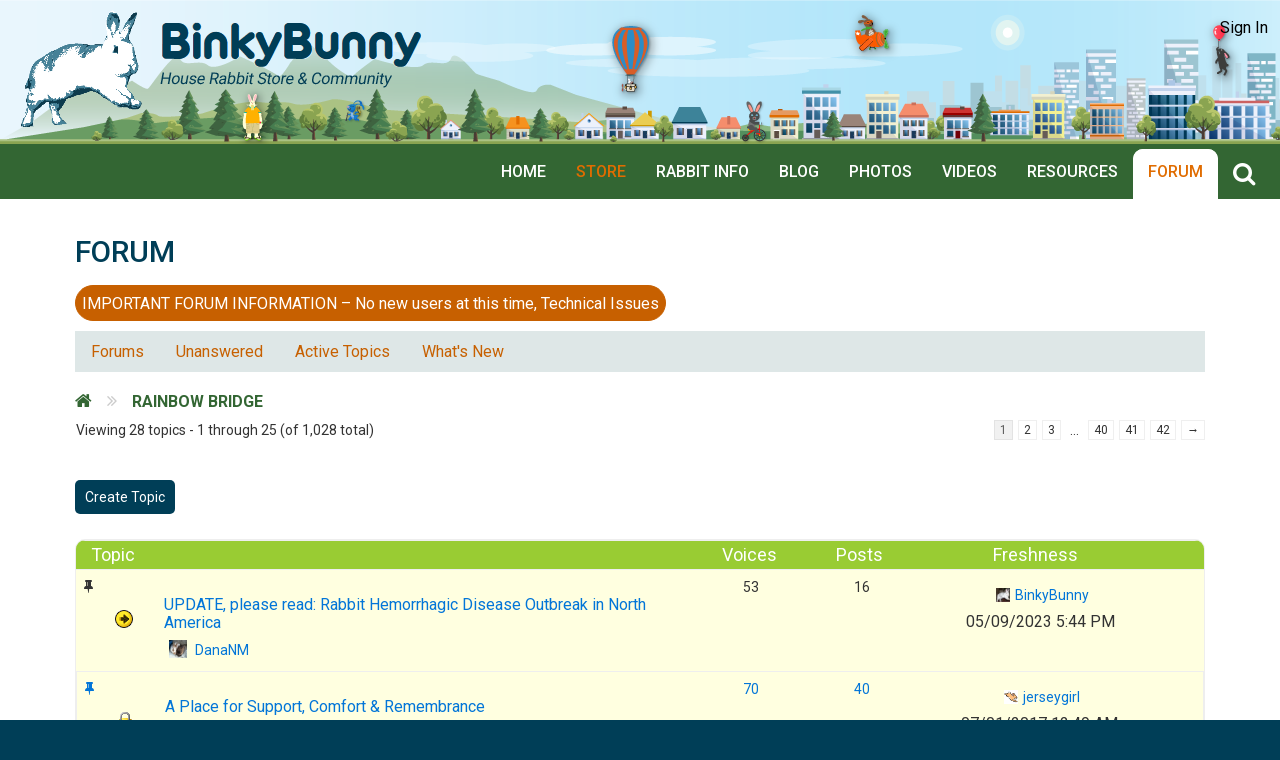

--- FILE ---
content_type: text/html; charset=UTF-8
request_url: https://binkybunny.com/forums/forum/rainbow-bridge/
body_size: 21173
content:
<!DOCTYPE html>
<html lang="en-US">
<head >
<meta charset="UTF-8" />
<meta name="viewport" content="width=device-width, initial-scale=1" />
<meta name="viewport" content="width=device-width, initial-scale=1.0"/>    <link rel="stylesheet" href="https://binkybunny.com/wp-content/themes/Electrifying/css/font-awesome.min.css" >
    <link rel="stylesheet" href="https://binkybunny.com/wp-content/themes/Electrifying/css/bootstrap.min.css">
    <link rel="stylesheet" href="https://binkybunny.com/wp-content/themes/Electrifying/css/main.css">
    <link rel="stylesheet" href="https://binkybunny.com/wp-content/themes/Electrifying/css/mobile.css">
    <link rel="stylesheet" href="https://binkybunny.com/wp-content/themes/Electrifying/css/iconmoon.css">
    <link rel="stylesheet" href="https://binkybunny.com/wp-content/themes/Electrifying/css/scrolling-nav.css">
    <link rel="stylesheet" href="https://binkybunny.com/wp-content/themes/Electrifying/css/animate.min.css">
    <link rel="stylesheet" href="https://binkybunny.com/wp-content/themes/Electrifying/css/layout.css">
    <link rel="stylesheet" href="https://binkybunny.com/wp-content/themes/Electrifying/css/bunny-layout.css">
    <link rel="stylesheet" href="https://binkybunny.com/wp-content/themes/Electrifying/css/bunny-restpage.css">

    <meta name='robots' content='index, follow, max-image-preview:large, max-snippet:-1, max-video-preview:-1' />

	<!-- This site is optimized with the Yoast SEO Premium plugin v26.8 (Yoast SEO v26.8) - https://yoast.com/product/yoast-seo-premium-wordpress/ -->
	<title>RAINBOW BRIDGE | BinkyBunny</title>
	<link rel="canonical" href="https://binkybunny.com/forums/forum/rainbow-bridge/" />
	<meta property="og:locale" content="en_US" />
	<meta property="og:type" content="article" />
	<meta property="og:title" content="RAINBOW BRIDGE" />
	<meta property="og:description" content="Support &amp; Memorials &#8211; Help each other through the tough times and honor our fuzzy faced friends who have crossed over." />
	<meta property="og:url" content="https://binkybunny.com/forums/forum/rainbow-bridge/" />
	<meta property="og:site_name" content="BinkyBunny" />
	<meta property="article:publisher" content="https://www.facebook.com/binkybunny/" />
	<meta property="article:modified_time" content="2019-07-06T19:19:08+00:00" />
	<meta name="twitter:card" content="summary_large_image" />
	<meta name="twitter:site" content="@binkybunny" />
	<script type="application/ld+json" class="yoast-schema-graph">{"@context":"https://schema.org","@graph":[{"@type":"WebPage","@id":"https://binkybunny.com/forums/forum/rainbow-bridge/","url":"https://binkybunny.com/forums/forum/rainbow-bridge/","name":"RAINBOW BRIDGE | BinkyBunny","isPartOf":{"@id":"https://binkybunny.com/#website"},"datePublished":"2006-05-22T09:42:35+00:00","dateModified":"2019-07-06T19:19:08+00:00","breadcrumb":{"@id":"https://binkybunny.com/forums/forum/rainbow-bridge/#breadcrumb"},"inLanguage":"en-US","potentialAction":[{"@type":"ReadAction","target":["https://binkybunny.com/forums/forum/rainbow-bridge/"]}]},{"@type":"BreadcrumbList","@id":"https://binkybunny.com/forums/forum/rainbow-bridge/#breadcrumb","itemListElement":[{"@type":"ListItem","position":1,"name":"Home","item":"https://binkybunny.com/"},{"@type":"ListItem","position":2,"name":"Forums","item":"https://binkybunny.com/forums/"},{"@type":"ListItem","position":3,"name":"RAINBOW BRIDGE"}]},{"@type":"WebSite","@id":"https://binkybunny.com/#website","url":"https://binkybunny.com/","name":"BinkyBunny","description":"House Rabbit Community and Store","publisher":{"@id":"https://binkybunny.com/#organization"},"potentialAction":[{"@type":"SearchAction","target":{"@type":"EntryPoint","urlTemplate":"https://binkybunny.com/?s={search_term_string}"},"query-input":{"@type":"PropertyValueSpecification","valueRequired":true,"valueName":"search_term_string"}}],"inLanguage":"en-US"},{"@type":"Organization","@id":"https://binkybunny.com/#organization","name":"Binkybunny.com","url":"https://binkybunny.com/","logo":{"@type":"ImageObject","inLanguage":"en-US","@id":"https://binkybunny.com/#/schema/logo/image/","url":"https://binkybunny.com/wp-content/uploads/rtMedia/users/4831/2019/10/Jack.png","contentUrl":"https://binkybunny.com/wp-content/uploads/rtMedia/users/4831/2019/10/Jack.png","width":122,"height":117,"caption":"Binkybunny.com"},"image":{"@id":"https://binkybunny.com/#/schema/logo/image/"},"sameAs":["https://www.facebook.com/binkybunny/","https://x.com/binkybunny"]}]}</script>
	<!-- / Yoast SEO Premium plugin. -->


<link rel='dns-prefetch' href='//fonts.googleapis.com' />
<link rel="alternate" type="application/rss+xml" title="BinkyBunny &raquo; Feed" href="https://binkybunny.com/feed/" />
<link rel="alternate" title="oEmbed (JSON)" type="application/json+oembed" href="https://binkybunny.com/wp-json/oembed/1.0/embed?url=https%3A%2F%2Fbinkybunny.com%2Fforums%2Fforum%2Frainbow-bridge%2F" />
<link rel="alternate" title="oEmbed (XML)" type="text/xml+oembed" href="https://binkybunny.com/wp-json/oembed/1.0/embed?url=https%3A%2F%2Fbinkybunny.com%2Fforums%2Fforum%2Frainbow-bridge%2F&#038;format=xml" />
<style id='wp-img-auto-sizes-contain-inline-css' type='text/css'>
img:is([sizes=auto i],[sizes^="auto," i]){contain-intrinsic-size:3000px 1500px}
/*# sourceURL=wp-img-auto-sizes-contain-inline-css */
</style>
<link rel='stylesheet' id='gdbbx-front-tinymce-css' href='https://binkybunny.com/wp-content/plugins/gd-bbpress-toolbox/templates/default/css/tinymce.min.css?ver=5.8.8.862' type='text/css' media='all' />
<link rel='stylesheet' id='gdbbx-front-icons-css' href='https://binkybunny.com/wp-content/plugins/gd-bbpress-toolbox/templates/default/css/font.min.css?ver=5.8.8.862' type='text/css' media='all' />
<link rel='stylesheet' id='gdbbx-front-features-css' href='https://binkybunny.com/wp-content/plugins/gd-bbpress-toolbox/templates/default/css/features.min.css?ver=5.8.8.862' type='text/css' media='all' />
<link rel='stylesheet' id='gdbbx-front-attachments-css' href='https://binkybunny.com/wp-content/plugins/gd-bbpress-toolbox/templates/default/css/attachments.min.css?ver=5.8.8.862' type='text/css' media='all' />
<link rel='stylesheet' id='gdbbx-front-widgets-css' href='https://binkybunny.com/wp-content/plugins/gd-bbpress-toolbox/templates/default/css/widgets.min.css?ver=5.8.8.862' type='text/css' media='all' />
<link rel='stylesheet' id='electrifying-css' href='https://binkybunny.com/wp-content/themes/Electrifying/style.css?ver=2.5.3' type='text/css' media='all' />
<style id='wp-emoji-styles-inline-css' type='text/css'>

	img.wp-smiley, img.emoji {
		display: inline !important;
		border: none !important;
		box-shadow: none !important;
		height: 1em !important;
		width: 1em !important;
		margin: 0 0.07em !important;
		vertical-align: -0.1em !important;
		background: none !important;
		padding: 0 !important;
	}
/*# sourceURL=wp-emoji-styles-inline-css */
</style>
<link rel='stylesheet' id='wp-block-library-css' href='https://binkybunny.com/wp-includes/css/dist/block-library/style.min.css?ver=da207c2fd8c3a5ed6f100019aacb0b8a' type='text/css' media='all' />
<style id='wp-block-library-inline-css' type='text/css'>
/*wp_block_styles_on_demand_placeholder:697a406d4d2aa*/
/*# sourceURL=wp-block-library-inline-css */
</style>
<style id='classic-theme-styles-inline-css' type='text/css'>
/*! This file is auto-generated */
.wp-block-button__link{color:#fff;background-color:#32373c;border-radius:9999px;box-shadow:none;text-decoration:none;padding:calc(.667em + 2px) calc(1.333em + 2px);font-size:1.125em}.wp-block-file__button{background:#32373c;color:#fff;text-decoration:none}
/*# sourceURL=/wp-includes/css/classic-themes.min.css */
</style>
<link rel='stylesheet' id='dashicons-css' href='https://binkybunny.com/wp-includes/css/dashicons.min.css?ver=da207c2fd8c3a5ed6f100019aacb0b8a' type='text/css' media='all' />
<link rel='stylesheet' id='essgrid-blocks-editor-css-css' href='https://binkybunny.com/wp-content/plugins/essential-grid/public/includes/builders/gutenberg/build/index.css?ver=1768622947' type='text/css' media='all' />
<link rel='stylesheet' id='bbp-default-css' href='https://binkybunny.com/wp-content/plugins/bbpress/templates/default/css/bbpress.min.css?ver=2.6.14' type='text/css' media='all' />
<link rel='stylesheet' id='bp-mentions-css-css' href='https://binkybunny.com/wp-content/plugins/buddypress/bp-activity/css/mentions.min.css?ver=14.4.0' type='text/css' media='all' />
<link rel='stylesheet' id='categories-images-styles-css' href='https://binkybunny.com/wp-content/plugins/categories-images/assets/css/zci-styles.css?ver=3.3.1' type='text/css' media='all' />
<link rel='stylesheet' id='moderation-tools-bbpress-css' href='https://binkybunny.com/wp-content/plugins/moderation-tools-for-bbpress/css/front.css?ver=1.2.0' type='text/css' media='all' />
<link rel='stylesheet' id='pp-bootstrap-css' href='https://binkybunny.com/wp-content/plugins/ppress/assets/css/flat-ui/bs/css/bs.css?ver=da207c2fd8c3a5ed6f100019aacb0b8a' type='text/css' media='all' />
<link rel='stylesheet' id='pp-flat-ui-css' href='https://binkybunny.com/wp-content/plugins/ppress/assets/css/flat-ui/css/flat-ui.css?ver=da207c2fd8c3a5ed6f100019aacb0b8a' type='text/css' media='all' />
<link rel='stylesheet' id='ppcore-css' href='https://binkybunny.com/wp-content/plugins/ppress/assets/css/ppcore.css?ver=da207c2fd8c3a5ed6f100019aacb0b8a' type='text/css' media='all' />
<link rel='stylesheet' id='bsp-css' href='https://binkybunny.com/wp-content/plugins/bbp-style-pack/css/bspstyle.css?ver=1765132212' type='text/css' media='screen' />
<link rel='stylesheet' id='google-fonts-css' href='https://fonts.googleapis.com/css?family=Roboto%3A300%2C400%2C500%2C700%2C900&#038;ver=2.5.3' type='text/css' media='all' />
<link rel='stylesheet' id='tp-fontello-css' href='https://binkybunny.com/wp-content/plugins/essential-grid/public/assets/font/fontello/css/fontello.css?ver=3.1.10' type='text/css' media='all' />
<link rel='stylesheet' id='esg-plugin-settings-css' href='https://binkybunny.com/wp-content/plugins/essential-grid/public/assets/css/settings.css?ver=3.1.10' type='text/css' media='all' />
<link rel='stylesheet' id='tp-open-sans-css' href='https://fonts.googleapis.com/css?family=Open+Sans%3A300%2C400%2C600%2C700%2C800&#038;ver=da207c2fd8c3a5ed6f100019aacb0b8a' type='text/css' media='all' />
<link rel='stylesheet' id='tp-raleway-css' href='https://fonts.googleapis.com/css?family=Raleway%3A100%2C200%2C300%2C400%2C500%2C600%2C700%2C800%2C900&#038;ver=da207c2fd8c3a5ed6f100019aacb0b8a' type='text/css' media='all' />
<link rel='stylesheet' id='tp-droid-serif-css' href='https://fonts.googleapis.com/css?family=Droid+Serif%3A400%2C700&#038;ver=da207c2fd8c3a5ed6f100019aacb0b8a' type='text/css' media='all' />
<link rel='stylesheet' id='tp-source-code-pro-css' href='https://fonts.googleapis.com/css?family=Source+Code+Pro%3A300%2C400%2C500%2C600%2C700&#038;ver=da207c2fd8c3a5ed6f100019aacb0b8a' type='text/css' media='all' />
<link rel='stylesheet' id='tp-anton-css' href='https://fonts.googleapis.com/css?family=Anton&#038;ver=da207c2fd8c3a5ed6f100019aacb0b8a' type='text/css' media='all' />
<link rel='stylesheet' id='rt-mediaelement-css' href='https://binkybunny.com/wp-content/plugins/buddypress-media/lib/media-element/mediaelementplayer-legacy.min.css?ver=4.7.8' type='text/css' media='all' />
<link rel='stylesheet' id='rt-mediaelement-wp-css' href='https://binkybunny.com/wp-content/plugins/buddypress-media/lib/media-element/wp-mediaelement.min.css?ver=4.7.8' type='text/css' media='all' />
<link rel='stylesheet' id='rtmedia-main-css' href='https://binkybunny.com/wp-content/plugins/buddypress-media/app/assets/css/rtmedia.min.css?ver=4.7.8' type='text/css' media='all' />
<link rel='stylesheet' id='rtmedia-upload-terms-main-css' href='https://binkybunny.com/wp-content/plugins/buddypress-media/app/assets/css/rtm-upload-terms.min.css?ver=4.7.8' type='text/css' media='all' />
<script type="text/javascript" src="https://binkybunny.com/wp-includes/js/jquery/jquery.min.js?ver=3.7.1" id="jquery-core-js"></script>
<script type="text/javascript" src="https://binkybunny.com/wp-includes/js/jquery/jquery-migrate.min.js?ver=3.4.1" id="jquery-migrate-js"></script>
<script type="text/javascript" src="https://binkybunny.com/wp-includes/js/plupload/moxie.min.js?ver=1.3.5.1" id="moxiejs-js"></script>
<script type="text/javascript" src="https://binkybunny.com/wp-includes/js/plupload/plupload.min.js?ver=2.1.9" id="plupload-js"></script>
<link rel="https://api.w.org/" href="https://binkybunny.com/wp-json/" /><link rel="EditURI" type="application/rsd+xml" title="RSD" href="https://binkybunny.com/xmlrpc.php?rsd" />

<link rel='shortlink' href='https://binkybunny.com/?p=1261040' />
<meta name="description" content="Support &amp; Memorials &#8211; Help each other through the tough times and honor our fuzzy faced friends who have crossed over.">
<meta name="generator" content="GD bbPress Toolbox Pro 5.8.8, Build 862" />

	<script type="text/javascript">var ajaxurl = 'https://binkybunny.com/wp-admin/admin-ajax.php';</script>


<script type="text/javascript">
    /* <![CDATA[ */
    var gdbbx_data = { url: "https://binkybunny.com/wp-admin/admin-ajax.php", run_quote: true, run_report: false, run_thanks: false, run_attachments: true, run_canned_replies: true, run_bbcodes: false, run_fitvids: true, wp_editor: true, wp_version: 69, last_cookie: 1769623165, bbpress_version: 26, text_are_you_sure: "Are you sure? Operation is not reversible.", now: 1769619565, auto_close_on_insert: true, validate_attachments: true, max_files: 4, max_size: 524288, limiter: true, auto_new_file: true, set_caption_file: true, allowed_extensions: "jpg jpeg jpe png gif mp3 m4a m4b mov qt avi wmv mid midi", text_select_file: "Select File", text_file_name: "Name", text_file_size: "Size", text_file_type: "Extension", text_file_validation: "Error!", text_file_validation_size: "The file is too big.", text_file_validation_type: "File type not allowed.", text_file_validation_duplicate: "You can&#039;t select the same file twice.", text_file_remove: "Remove this file", text_file_shortcode: "Insert into content", text_file_caption: "Set file caption", text_file_caption_placeholder: "Caption...", insert_into_content: false };
    /* ]]> */
</script>

        			<style type="text/css">
							.rtmedia-activity-container ul.rtm-activity-media-list{
			overflow: auto;
			}

			div.rtmedia-activity-container ul.rtm-activity-media-list li.media-type-document,
			div.rtmedia-activity-container ul.rtm-activity-media-list li.media-type-other{
			margin-left: 0.6em !important;
			}

			.rtmedia-activity-container li.media-type-video{
			height: 240px !important;
			width: 320px !important;
			}

			.rtmedia-activity-container li.media-type-video div.rtmedia-item-thumbnail,
			.rtmedia-activity-container li.media-type-photo a{
			width: 100% !important;
			height: 98% !important;
			}

			.rtmedia-activity-container li.media-type-video div.rtmedia-item-thumbnail video{
			width: 100% !important;
			height: 100% !important;
			}

			.rtmedia-activity-container li.media-type-video div.rtmedia-item-thumbnail .mejs-video video {
			width: 100% !important;
			height: 100% !important;
			}

			.rtmedia-activity-container li.media-type-music{
			width: 320px !important;
			}

			.rtmedia-activity-container li.media-type-music .rtmedia-item-thumbnail,
			.rtmedia-activity-container li.media-type-music .rtmedia-item-thumbnail .mejs-audio,
			.rtmedia-activity-container li.media-type-music .rtmedia-item-thumbnail audio{
			width: 100% !important;
			}

			.rtmedia-activity-container li.media-type-photo{
			width: 320px !important;
			height: 240px !important;
			}

			.rtmedia-activity-container .media-type-photo .rtmedia-item-thumbnail,
			.rtmedia-activity-container .media-type-photo .rtmedia-item-thumbnail img {
			width: 100% !important;
			height: 100% !important;
			overflow: hidden;
			}
				.rtmedia-container ul.rtmedia-list li.rtmedia-list-item div.rtmedia-item-thumbnail {
		width: 150px;
		max-height: 150px;
		}
		.rtmedia-container ul.rtmedia-list li.rtmedia-list-item div.rtmedia-item-thumbnail img {
		max-width: 150px;
		max-height: 150px;
		}
		.rtmedia-container .rtmedia-list  .rtmedia-list-item {
		width: 150px;
		}
					</style>
			<link rel="icon" href="https://binkybunny.com/wp-content/themes/Electrifying/images/favicon.ico" />
    <!-- Global site tag (gtag.js) - Google Analytics -->
<script async src="https://www.googletagmanager.com/gtag/js?id=UA-520067-1"></script>
<script>
  window.dataLayer = window.dataLayer || [];
  function gtag(){dataLayer.push(arguments);}
  gtag('js', new Date());

  gtag('config', 'UA-520067-1');
</script>
            <style type="text/css">
            #wpadminbar #wp-admin-bar-gdbb-toolbar .ab-icon:before {
                content: "\f477";
                top: 2px;
            }

            @media screen and ( max-width: 782px ) {
                #wpadminbar li#wp-admin-bar-gdbb-toolbar {
                    display: block;
                }
            }
        </style>
    </head>
<body data-rsssl=1 class="bp-legacy forum bbpress bbp-no-js wp-singular forum-template-default single single-forum postid-1261040 wp-theme-genesis wp-child-theme-Electrifying custom-header header-full-width content-sidebar" itemscope itemtype="https://schema.org/WebPage"><div class="site-container"><header class="site-header" itemscope itemtype="https://schema.org/WPHeader"><div class="wrap"><div class="title-area"><p class="site-title" itemprop="headline"><a href="https://binkybunny.com/">BinkyBunny</a></p><p class="site-description" itemprop="description">House Rabbit Community and Store</p></div>    <link rel="stylesheet" href="https://binkybunny.com/wp-content/themes/Electrifying/css/icon-font.min.css">


    <!-- <script src="/js/jquery-3.1.1.slim.min.js"></script> -->
    <!-- <script src="/js/jquery.min.js"></script> -->
    <script src="https://binkybunny.com/wp-content/themes/Electrifying/js/jquery-ui.js"></script>
    <script src="https://binkybunny.com/wp-content/themes/Electrifying/js/tether.min.js"></script>
    <script src="https://binkybunny.com/wp-content/themes/Electrifying/js/bootstrap.min.js"></script>
    <script src="https://binkybunny.com/wp-content/themes/Electrifying/js/jquery.scrolling-tabs.js"></script>
    <script src="https://binkybunny.com/wp-content/themes/Electrifying/js/jquery.ba-throttle-debounce.min.js"></script>
    <script src="https://binkybunny.com/wp-content/themes/Electrifying/js/jquery.pajinate.min.js"></script>
	<script src="https://binkybunny.com/wp-content/themes/Electrifying/js/magnific-popup.js"></script>
            <style>
            /*        @media(min-width:1401px){
                        .header_bgimage{
                            background-image: url('');
                            background-image: url('');
                            background-repeat:no-repeat;
                            background-size:cover;
                            height: 145px;
                        }
                    }*/
            @media (min-width:701px){
                .header_bgimage{
                    background-image: url('https://binkybunny.com/wp-content/themes/Electrifying/images/bbgeneralheader1-2800.png');
                    background-repeat:no-repeat;
                    background-size:inherit;
                    height: 193px;
                }
            }
            @media(max-width:700px){
                .header_bgimage{
                    background-image: url('https://binkybunny.com/wp-content/themes/Electrifying/images/bbgeneralheader2.png');
                    background-repeat:no-repeat;
                    background-size:inherit;
                    height: 96px;
                }
            }
        </style>
            <style>
        .lnr
        {
            margin-right:10px;
        }
        .headerSignIn > a:hover
        {
            color: #000 !important
        }
        .dropdown-menu li .item-link-override {
          padding:0 0px 5px !important;
        }
        .dropdown-menu li .item-link-override:hover {
          background-color:white !important;
        }
        label.error1 {
            background: rgba(0, 0, 0, 0) url("https://binkybunny.com/wp-content/themes/Electrifying/js/validation/unchecked.png") no-repeat scroll 0 center;
            margin-left: 0.3em;
            padding-left: 16px;
            padding-top: 0;
        }
    </style>
    <div class="row header_bgimage">
        <div class="col-8 col-xs-8 col-sm-8 col-md-5 col-lg-5 col-xl-5 pad0">
                            <div class="row leftsideimage">
                    <div class="col-3 col-xs-3 col-sm-3 col-md-4 col-lg-4 col-xl-4 pad0 rabbitCls">
                        <a href="https://binkybunny.com"><img src="https://binkybunny.com/wp-content/uploads/2017/12/rabitt_image.png" class="img-fluid"></a>
                    </div>
                    <div class="col-9 col-sm-9 col-sm-9 col-md-8 col-lg-8 col-xl-8 pad0 siteNameCls">
                        <a class="anchorStyle" href="https://binkybunny.com">
                            <img src="https://binkybunny.com/wp-content/uploads/2017/12/logo-binkybunny.png">
                        </a>
                    </div>
                </div>
                        </div>
        <div class="col-4 col-xs-4 col-sm-4 col-md-7 col-lg-7 col-xl-7 pad0">
            <div class="headerSignIn">
                                    <!--<a class="anchorStyle" href="https://binkybunny.com/member-signup"><span class="lnr lnr-pencil"></span>Register</a> | <a href="https://binkybunny.com/sign-in"><span class="lnr lnr-enter"></span>Sign In</a>-->
                    <ul class="signInNavcontainer">
                        <li class="dropdown">
                            <a href="#" class="dropdown-toggle1 anchorStyle signInheaderlink" data-toggle="dropdown" role="button" aria-expanded="false">
                                <!--<span class="glyphicon glyphicon-shopping-cart"></span>-->
                                Sign In
                                <!--<span class="caret"></span>-->
                            </a>
                            <ul class="dropdown-menu dropdown-cart headerNav" role="menu">
                                <li class="navsignTitle">
                                    Sign In
                                </li>
                              <li>
                              <a href="https://binkybunny.com/sign-in/" class="item item-link-override">
                              <span class="item-left">
                                   <img src="https://binkybunny.com/wp-content/uploads/2017/12/rabitt_image.png" class="img-fluid" alt="" width="39" height="36">
                                   <span class="item-info">
                                   <span>Forum</span>
                                   </span>
                              </span>
                              </a>
                              </li>

                              <li>
                              <a href="https://store.binkybunny.com/login.aspx" target="_blank" class="item item-link-override">
                              <span class="item-left">
                                   <img src="https://binkybunny.com/wp-content/themes/Electrifying/images/store_mall.png" class="img-fluid" alt="" width="39" height="36">
                                   <span class="item-info">
                                   <span>Store</span>
                                   </span>
                              </span>
                              </a>
                              </li>
                                <li class="divider"></li>
                                <li>
                                    <span class="signs-description">
                                        This Forum and Store have separate secure Sign Ins
                                    </span>
                                </li>
                            </ul>
                        </li>
                    </ul>
                                </div>
        </div>
    </div>
    <nav class="navbar navbar-inverse navbar-toggleable-md justify-content-end header_navbar customHeaderNavbar">
        <div class="menuText"> <a class="anchorStyle colorfff uppercase" href="javascript:void(0);">RAINBOW BRIDGE</!-->
        </div>
        <button class="navbar-toggler navbar-toggler-right resmenu" style="margin-top: 10px;" type="button" data-toggle="collapse" data-target="#navbarsExampleContainer" aria-controls="navbarsExampleContainer    " aria-expanded="false" aria-label="Toggle navigation">
            <span class="navbar-toggler-icon"></span>
        </button>
        <div class="collapse navbar-collapse justify-content-end" id="navbarsExampleContainer">
            <div class="menu-main-menu-container"><ul id="menu-main-menu" class="navbar-nav mr-auto"><li id="menu-item-12" class="nav-item "><a class="nav-link" href="https://binkybunny.com/" itemprop="url">Home</a></li>
<li id="menu-item-1939933" class="nav-item "><a class="nav-link" target="_blank" href="http://store.binkybunny.com/" itemprop="url">Store</a></li>
<li id="menu-item-1925312" class="nav-item "><a class="nav-link" href="https://binkybunny.com/house-rabbit-information/" itemprop="url">Rabbit Info</a></li>
<li id="menu-item-16" class="nav-item "><a class="nav-link" href="https://binkybunny.com/blog" itemprop="url">Blog</a></li>
<li id="menu-item-191" class="nav-item "><a class="nav-link" href="https://binkybunny.com/photos/" itemprop="url">Photos</a></li>
<li id="menu-item-92" class="nav-item "><a class="nav-link" href="https://binkybunny.com/videos/" itemprop="url">Videos</a></li>
<li id="menu-item-330" class="nav-item "><a class="nav-link" href="https://binkybunny.com/links-to-house-rabbit-resources/" itemprop="url">Resources</a></li>
<li id="menu-item-721" class="nav-item active"><a class="nav-link" href="https://binkybunny.com/forums/" itemprop="url">Forum</a></li>
<li class="nav-item" id="headerSearch"><a href="#" title="title" class="nav-link anchorStyle searchtoggl" id="searchtoggl"><i class="fa fa-search" aria-hidden="true"></i><span class="responsiveSearch">Search</span></a></li><li class="nav-item">
                        <div class="row">
                            <div class="col-12 pad0 minheight0">
                                <div class="notdisplay mobsearchbar">
                                    <form role="search" id="mobsearchform" class="mobsearchform testtest" method="get">
                                        <input type="hidden" name="action" value="bbp-search-request" />
                                        <button type="submit" class="fa fa-search fa-4x mob searchsubmit"></button>
                                        <input type="search" class="textleft mob searchInt" name="bbp_search" value="" placeholder="Search..." autocomplete="off">
                                    </form>
                                </div>
                            </div>
                        </div>
                    </li></ul></div>        </div>
    </nav>
            <div class="row">
            <div class="col-12 pad0 minheight0">
                <div class="searchbar">
                    <script async src="https://cse.google.com/cse.js?cx=004657618029026636766:ma0e_lzcpee"></script>
                    <div class="gcse-search"></div>
                </div>
            </div>
        </div>
        
		
</div></header><nav class="nav-primary" itemscope itemtype="https://schema.org/SiteNavigationElement"><div class="wrap"><ul id="menu-main-menu-1" class="menu genesis-nav-menu menu-primary"><li class="nav-item "><a class="nav-link" href="https://binkybunny.com/" itemprop="url"><span itemprop="name">Home</span></a></li>
<li class="nav-item "><a class="nav-link" target="_blank" href="http://store.binkybunny.com/" itemprop="url"><span itemprop="name">Store</span></a></li>
<li class="nav-item "><a class="nav-link" href="https://binkybunny.com/house-rabbit-information/" itemprop="url"><span itemprop="name">Rabbit Info</span></a></li>
<li class="nav-item "><a class="nav-link" href="https://binkybunny.com/blog" itemprop="url"><span itemprop="name">Blog</span></a></li>
<li class="nav-item "><a class="nav-link" href="https://binkybunny.com/photos/" itemprop="url"><span itemprop="name">Photos</span></a></li>
<li class="nav-item "><a class="nav-link" href="https://binkybunny.com/videos/" itemprop="url"><span itemprop="name">Videos</span></a></li>
<li class="nav-item "><a class="nav-link" href="https://binkybunny.com/links-to-house-rabbit-resources/" itemprop="url"><span itemprop="name">Resources</span></a></li>
<li class="nav-item active"><a class="nav-link" href="https://binkybunny.com/forums/" itemprop="url"><span itemprop="name">Forum</span></a></li>
<li class="nav-item" id="headerSearch"><a href="#" title="title" class="nav-link anchorStyle searchtoggl" id="searchtoggl"><i class="fa fa-search" aria-hidden="true"></i><span class="responsiveSearch">Search</span></a></li><li class="nav-item">
                        <div class="row">
                            <div class="col-12 pad0 minheight0">
                                <div class="notdisplay mobsearchbar">
                                    <form role="search" id="mobsearchform" class="mobsearchform testtest" method="get">
                                        <input type="hidden" name="action" value="bbp-search-request" />
                                        <button type="submit" class="fa fa-search fa-4x mob searchsubmit"></button>
                                        <input type="search" class="textleft mob searchInt" name="bbp_search" value="" placeholder="Search..." autocomplete="off">
                                    </form>
                                </div>
                            </div>
                        </div>
                    </li></ul></div></nav><div class="site-inner"><div class="container BodyContainer pad-lr-20">
    <div class="row">
        <div class="col pad0">
            <div class="signInTitle">FORUM</div>
        </div>
    </div>
    <div class="row">
        <div class="col pad0">
            <div class="forumDescription"><p><button style="border-radius: 18px; color: white; justify-content: center; background-color: #c76000; height: 36px; border: 1px solid #c76000;" data-toggle="collapse" data-target="#demo">IMPORTANT FORUM INFORMATION &#8211; No new users at this time, Technical Issues</button></p>
<div id="demo" class="collapse">
<p style="padding: 5px 0; font-size: 16px;"><strong>What are we about?  Please read about our <a href="https://binkybunny.com/forums/topic/our-forum-culture-2/">Forum Culture </a>and check out the <a>Rules</a>. </strong></p>
<div style="font-size: 16px;"><strong><span style="color: #800000;">BUNNY 911</span> </strong> &#8211; If your rabbit hasn&#8217;t eaten or pooped in 12-24 hours, call a vet immediately!  Don&#8217;t have a vet? Check out <a href="https://binkybunny.com/bunnyinfo/vet-resources/ ‎" target="blank" rel="noopener noreferrer">VET RESOURCES</a><span style="line-height: 1.5em;"> </span></div>
<p><strong>The subject of intentional breeding or meat rabbits is prohibited.</strong> The answers provided on this board are for general guideline purposes only. The information is not intended to diagnose or treat your pet.  It is your responsibility to assess the information being given and seek professional advice/second opinion from your veterinarian and/or qualified behaviorist.</p>
</div>
</div>
        </div>
    </div>
    <div class="row">
        <div class="col-sm-12 col-md-12 col-lg-12 pad0" style="background-color: #DEE7E7;">
            <ul class="nav nav-pills forums_tabs">
                <li class="nav-item">
                    <a class="nav-link" href="https://binkybunny.com/forums/">Forums</a>
                </li>
                <li class="nav-item">
                    <a class="nav-link" href="https://binkybunny.com/unanswered/">Unanswered</a>
                </li>
                <li class="nav-item">
                    <a class="nav-link" href="https://binkybunny.com/active-topics/">Active Topics</a>
                </li>
                <li class="nav-item">
                    <a class="nav-link" href="https://binkybunny.com/whats-new/">What's New</a>
                </li>
				            </ul>
        </div>
    </div>
    <div class="row">        
        <div class="col-sm-12 col-md-12 col-lg-12 pad0 beforeGridTitle">
            BINKYBUNNY FORUMS
        </div>
    </div>
     <ul id="breadcrumbs" class="breadcrumbs"><li class="item-home"><a class="bread-link bread-home" href="https://binkybunny.com/forums/"><i class="fa fa-home" aria-hidden="true" style="font-size: 18px;color:#e06c00;"></i></a></li><li class="separator separator-home"> <i class="fa fa-angle-double-right" aria-hidden="true"></i> </li><li class="item-cat item-custom-post-type-forum"><a class="fontbold bread-cat bread-custom-post-type-forum" href="https://binkybunny.com/forums/" title="forum">Forums</a></li><li class="separator"> <i class="fa fa-angle-double-right" aria-hidden="true"></i> </li><li class="item-current item-1261040"><a class="fontbold bread-cat bread-custom-post-type-forum" href="https://binkybunny.com/forums/forum/rainbow-bridge/" title="forum"><span class="bread-current bread-1261040" title="RAINBOW BRIDGE">RAINBOW BRIDGE</span></a></li></ul><script type="text/javascript">
//        if(jQuery('#breadcrumbs .item-cat a').html() !="" &&jQuery('#breadcrumbs .item-cat a').html() == "Rabbit Info")
//            jQuery('#menu-main-menu .nav-item:nth-child(3)').addClass('active');
    </script>    <div class="row">
        <div class="col pad0">
            <div>
                
<div id="bbpress-forums" class="bbpress-wrapper">

	<div xmlns:v="http://rdf.data-vocabulary.org/#" class="bbp-breadcrumb"><p><span typeof="v:Breadcrumb"><a rel="v:url" property="v:title" href="https://binkybunny.com" class="bbp-breadcrumb-home"><span class="bsp-home-icon"></span></a></span> <span class="bbp-breadcrumb-sep">&rsaquo;</span> <span typeof="v:Breadcrumb"><a rel="v:url" property="v:title" href="https://binkybunny.com/forums/" class="bbp-breadcrumb-root">FORUM</a></span> <span class="bbp-breadcrumb-sep">&rsaquo;</span> <span class="bbp-breadcrumb-current">RAINBOW BRIDGE</span></p></div>
	
	
	
		<div class="bbp-template-notice info"><ul><li class="bbp-forum-description">This forum has 1,025 topics, 10,305 replies, and was last updated <a href="https://binkybunny.com/forums/topic/looking-for-ideas-on-how-to-honor-a-bunny-who-passed-suddenly-gus/#post-1999138" title="Reply To: Looking for ideas on how to honor a bunny who passed suddenly (Gus)">2 weeks, 4 days ago</a> by <a href="https://binkybunny.com/members/4dc55d952fbd32d1/" title="View LBJ10&#039;s profile" class="bbp-author-link"><span  class="bbp-author-avatar"><img alt='' src='https://binkybunny.com/wp-content/uploads/avatars/34529/abd67b33b9400-bpthumb.jpg' srcset='https://binkybunny.com/wp-content/uploads/avatars/34529/abd67b33b9400-bpthumb.jpg 2x' class='avatar avatar-14 photo' height='14' width='14' decoding='async'/></span><span  class="bbp-author-name">LBJ10</span></a>.</li></ul></div>
		
		
			
<div class="bbp-pagination">
	<div class="bbp-pagination-count">Viewing 28 topics - 1 through 25 (of 1,028 total)</div>
	<div class="bbp-pagination-links"><span aria-current="page" class="page-numbers current">1</span>
<a class="page-numbers" href="https://binkybunny.com/forums/forum/rainbow-bridge/page/2/">2</a>
<a class="page-numbers" href="https://binkybunny.com/forums/forum/rainbow-bridge/page/3/">3</a>
<span class="page-numbers dots">&hellip;</span>
<a class="page-numbers" href="https://binkybunny.com/forums/forum/rainbow-bridge/page/40/">40</a>
<a class="page-numbers" href="https://binkybunny.com/forums/forum/rainbow-bridge/page/41/">41</a>
<a class="page-numbers" href="https://binkybunny.com/forums/forum/rainbow-bridge/page/42/">42</a>
<a class="next page-numbers" href="https://binkybunny.com/forums/forum/rainbow-bridge/page/2/">&rarr;</a></div>
</div>


			

<a href="#" id="create-topic-button">Create Topic</a>

<ul id="bbp-forum-1261040" class="bbp-topics">

	<li class="bbp-header">

		<ul class="forum-titles">
			<li class="bbp-topic-title">Topic</li>
			<li class="bbp-topic-voice-count">Voices</li>
			<li class="bbp-topic-reply-count">Posts</li>
			<li class="bbp-topic-freshness">Freshness</li>
		</ul>

	</li>

	<li class="bbp-body">

		
			
<ul id="bbp-topic-1927666" class="loop-item-0 user-id-38903 bbp-parent-forum-1261030 odd  super-sticky post-1927666 topic type-topic status-publish entry">
	<li class="bbp-topic-title">
		
		
		<i class="gdbbx-icon-mark gdbbx-icon gdbbx-icon-thumb-tack" title="This is sticky topic"></i> 		<div style="display:flex">
			<div style="padding: 0px 30px;margin-top: 22px;">
									<span style="background:url('https://binkybunny.com/wp-content/themes/Electrifying/images/icons/arrow.gif');background-repeat: no-repeat;padding:10px"></span>
				
			</div>
			<div>

				<a class="bbp-topic-permalink bbp-topic-permalink_heading" href="https://binkybunny.com/forums/topic/please-read-rabbit-hemorrhagic-disease-rhdv2-outbreak-in-north-america/">UPDATE, please read: Rabbit Hemorrhagic Disease Outbreak in North America</a>
			
			
			
			<p class="bbp-topic-meta">

				
				<span class="bbp-topic-started-by">
				    
				                           <a href="https://binkybunny.com/members/37c23ddab1315955/" title="View DanaNM's profile" class="bbp-author-avatar" rel="nofollow"><img alt='' src='https://binkybunny.com/wp-content/uploads/avatars/38903/cf10b5595dc2c-bpthumb.jpg' srcset='https://binkybunny.com/wp-content/uploads/avatars/38903/cf10b5595dc2c-bpfull.jpg 2x' class='avatar avatar-40 photo' height='40' width='40' decoding='async'/></a>
                        <a href="https://binkybunny.com/members/37c23ddab1315955/" title="View DanaNM's profile" class="bbp-author-name" rel="nofollow">DanaNM</a>
                   				    </span>

				
				
					
					<span class="bbp-topic-started-in">in: <a href="https://binkybunny.com/forums/forum/house-rabbit-q-a/">HOUSE RABBIT Q &#038; A</a></span>

					
				
			</p>
			</div>
		</div>
		
		
	</li>

	<li class="bbp-topic-reply-count">53</li>
	
	<li class="bbp-topic-voice-count">16</li>

	<li class="bbp-topic-freshness">

		
		
				
		<p class="bbp-topic-meta">

			
			<span class="bbp-topic-freshness-author">
			    <a href="https://binkybunny.com/members/753794ae7a807bdb/" title="View BinkyBunny&#039;s profile" class="bbp-author-link"><span  class="bbp-author-avatar"><img alt='' src='https://binkybunny.com/wp-content/uploads/avatars/4703/df2faf5e7db33-bpthumb.png' srcset='https://binkybunny.com/wp-content/uploads/avatars/4703/df2faf5e7db33-bpthumb.png 2x' class='avatar avatar-14 photo' height='14' width='14' decoding='async'/></span><span  class="bbp-author-name">BinkyBunny</span></a>			
			</span>
			<p>
			    				<span></span>
				<span>05/09/2023 5:44 PM</span>
			</p>
					</p>
	</li>

</ul><!-- #bbp-topic-1927666 -->
		
			
<ul id="bbp-topic-1267171" class="loop-item-1 user-id-4703 bbp-parent-forum-1261040 even  sticky post-1267171 topic type-topic status-closed entry">
	<li class="bbp-topic-title">
		
		
		<i class="gdbbx-icon-mark gdbbx-icon gdbbx-icon-thumb-tack" title="This is sticky topic"></i> 		<div style="display:flex">
			<div style="padding: 0px 30px;margin-top: 22px;">
									<span style="background:url('https://binkybunny.com/wp-content/themes/Electrifying/images/icons/lock.gif');background-repeat: no-repeat;padding:10px"></span>
				
			</div>
			<div>

				<a class="bbp-topic-permalink bbp-topic-permalink_heading" href="https://binkybunny.com/forums/topic/a-place-for-support-comfort-remembrance/">A Place for Support, Comfort &#038; Remembrance</a>
			
			
			
			<p class="bbp-topic-meta">

				
				<span class="bbp-topic-started-by">
				    
				                           <a href="https://binkybunny.com/members/753794ae7a807bdb/" title="View BinkyBunny's profile" class="bbp-author-avatar" rel="nofollow"><img alt='' src='https://binkybunny.com/wp-content/uploads/avatars/4703/df2faf5e7db33-bpthumb.png' srcset='https://binkybunny.com/wp-content/uploads/avatars/4703/df2faf5e7db33-bpfull.png 2x' class='avatar avatar-40 photo' height='40' width='40' decoding='async'/></a>
                        <a href="https://binkybunny.com/members/753794ae7a807bdb/" title="View BinkyBunny's profile" class="bbp-author-name" rel="nofollow">BinkyBunny</a>
                   				    </span>

				
				
			</p>
			</div>
		</div>
		
		
	</li>

	<li class="bbp-topic-reply-count">70</li>
	
	<li class="bbp-topic-voice-count">40</li>

	<li class="bbp-topic-freshness">

		
		
				
		<p class="bbp-topic-meta">

			
			<span class="bbp-topic-freshness-author">
			    <a href="https://binkybunny.com/members/c314b9a4ff56c873/" title="View jerseygirl&#039;s profile" class="bbp-author-link"><span  class="bbp-author-avatar"><img alt='' src='https://binkybunny.com/wp-content/uploads/avatars/6323/5eabd1e91f8d7-bpthumb.png' srcset='https://binkybunny.com/wp-content/uploads/avatars/6323/5eabd1e91f8d7-bpthumb.png 2x' class='avatar avatar-14 photo' height='14' width='14' decoding='async'/></span><span  class="bbp-author-name">jerseygirl</span></a>			
			</span>
			<p>
			    				<span></span>
				<span>07/01/2017 12:49 AM</span>
			</p>
					</p>
	</li>

</ul><!-- #bbp-topic-1267171 -->
		
			
<ul id="bbp-topic-1300234" class="loop-item-2 user-id-1 bbp-parent-forum-1261040 odd  sticky post-1300234 topic type-topic status-publish entry">
	<li class="bbp-topic-title">
		
		
		<i class="gdbbx-icon-mark gdbbx-icon gdbbx-icon-thumb-tack" title="This is sticky topic"></i> 		<div style="display:flex">
			<div style="padding: 0px 30px;margin-top: 22px;">
									<span style="background:url('https://binkybunny.com/wp-content/themes/Electrifying/images/icons/arrow.gif');background-repeat: no-repeat;padding:10px"></span>
				
			</div>
			<div>

				<a class="bbp-topic-permalink bbp-topic-permalink_heading" href="https://binkybunny.com/forums/topic/are-your-email-notifs-in-the-spamjunk-folderae-please-whitelist-us-or-unsubscribe/">Are your email notifs in the spam/junk folder?  Please whitelist us or unsubscribe</a>
			
			
			
			<p class="bbp-topic-meta">

				
				<span class="bbp-topic-started-by">
				    
				                           <a href="https://binkybunny.com/members/3c993b4155a2b73b/" title="View BB Administrator's profile" class="bbp-author-avatar" rel="nofollow"><img alt='' src='//www.gravatar.com/avatar/2e3ce87a10ea86be596a49b83138b5f4?s=40&#038;r=g&#038;d=monsterid' srcset='//www.gravatar.com/avatar/2e3ce87a10ea86be596a49b83138b5f4?s=40&#038;r=g&#038;d=monsterid 2x' class='avatar avatar-40 photo' height='40' width='40' decoding='async'/></a>
                        <a href="https://binkybunny.com/members/3c993b4155a2b73b/" title="View BB Administrator's profile" class="bbp-author-name" rel="nofollow">BB Administrator</a>
                   				    </span>

				
				
			</p>
			</div>
		</div>
		
		
	</li>

	<li class="bbp-topic-reply-count">1</li>
	
	<li class="bbp-topic-voice-count">1</li>

	<li class="bbp-topic-freshness">

		
		
				
		<p class="bbp-topic-meta">

			
			<span class="bbp-topic-freshness-author">
			                           <a href="https://binkybunny.com/members/3c993b4155a2b73b/" title="View BB Administrator's profile" class="bbp-author-avatar" rel="nofollow"><img alt='' src='//www.gravatar.com/avatar/2e3ce87a10ea86be596a49b83138b5f4?s=40&#038;r=g&#038;d=monsterid' srcset='//www.gravatar.com/avatar/2e3ce87a10ea86be596a49b83138b5f4?s=40&#038;r=g&#038;d=monsterid 2x' class='avatar avatar-40 photo' height='40' width='40' decoding='async'/></a>
                        <a href="https://binkybunny.com/members/3c993b4155a2b73b/" title="View BB Administrator's profile" class="bbp-author-name" rel="nofollow">BB Administrator</a>
                   			
			</span>
			<p>
			    				<span></span>
				<span>05/11/2015 5:55 PM</span>
			</p>
					</p>
	</li>

</ul><!-- #bbp-topic-1300234 -->
		
			
<ul id="bbp-topic-1999114" class="loop-item-3 user-id-47272 bbp-parent-forum-1261040 even  post-1999114 topic type-topic status-publish entry">
	<li class="bbp-topic-title">
		
		
				<div style="display:flex">
			<div style="padding: 0px 30px;margin-top: 22px;">
									<span style="background:url('https://binkybunny.com/wp-content/themes/Electrifying/images/icons/arrow.gif');background-repeat: no-repeat;padding:10px"></span>
				
			</div>
			<div>

				<a class="bbp-topic-permalink bbp-topic-permalink_heading" href="https://binkybunny.com/forums/topic/looking-for-ideas-on-how-to-honor-a-bunny-who-passed-suddenly-gus/">Looking for ideas on how to honor a bunny who passed suddenly (Gus)</a>
			
			
			
			<p class="bbp-topic-meta">

				
				<span class="bbp-topic-started-by">
				    
				                           <a href="https://binkybunny.com/members/aa39f88ff08d7caa/" title="View Raelinn &amp; Gus's profile" class="bbp-author-avatar" rel="nofollow"><img alt='' src='https://binkybunny.com/wp-content/uploads/avatars/47272/1762356528-bpthumb.jpg' srcset='https://binkybunny.com/wp-content/uploads/avatars/47272/1762356528-bpfull.jpg 2x' class='avatar avatar-40 photo' height='40' width='40' decoding='async'/></a>
                        <a href="https://binkybunny.com/members/aa39f88ff08d7caa/" title="View Raelinn &amp; Gus's profile" class="bbp-author-name" rel="nofollow">Raelinn &amp; Gus</a>
                   				    </span>

				
				
			</p>
			</div>
		</div>
		
		
	</li>

	<li class="bbp-topic-reply-count">3</li>
	
	<li class="bbp-topic-voice-count">3</li>

	<li class="bbp-topic-freshness">

		
		
				
		<p class="bbp-topic-meta">

			
			<span class="bbp-topic-freshness-author">
			    <a href="https://binkybunny.com/members/4dc55d952fbd32d1/" title="View LBJ10&#039;s profile" class="bbp-author-link"><span  class="bbp-author-avatar"><img alt='' src='https://binkybunny.com/wp-content/uploads/avatars/34529/abd67b33b9400-bpthumb.jpg' srcset='https://binkybunny.com/wp-content/uploads/avatars/34529/abd67b33b9400-bpthumb.jpg 2x' class='avatar avatar-14 photo' height='14' width='14' decoding='async'/></span><span  class="bbp-author-name">LBJ10</span></a>			
			</span>
			<p>
			    				<span></span>
				<span>01/10/2026 7:17 AM</span>
			</p>
					</p>
	</li>

</ul><!-- #bbp-topic-1999114 -->
		
			
<ul id="bbp-topic-1997133" class="loop-item-4 user-id-12717 bbp-parent-forum-1261040 odd  post-1997133 topic type-topic status-publish entry">
	<li class="bbp-topic-title">
		
		
				<div style="display:flex">
			<div style="padding: 0px 30px;margin-top: 22px;">
									<span style="background:url('https://binkybunny.com/wp-content/themes/Electrifying/images/icons/arrow.gif');background-repeat: no-repeat;padding:10px"></span>
				
			</div>
			<div>

				<a class="bbp-topic-permalink bbp-topic-permalink_heading" href="https://binkybunny.com/forums/topic/luna/">Luna</a>
			
			
			
			<p class="bbp-topic-meta">

				
				<span class="bbp-topic-started-by">
				    
				                           <a href="https://binkybunny.com/members/124f9b32bbe311c2/" title="View Azerane's profile" class="bbp-author-avatar" rel="nofollow"><img alt='' src='https://binkybunny.com/wp-content/uploads/avatars/12717/88f1da252fc2f-bpthumb.jpg' srcset='https://binkybunny.com/wp-content/uploads/avatars/12717/88f1da252fc2f-bpfull.jpg 2x' class='avatar avatar-40 photo' height='40' width='40' decoding='async'/></a>
                        <a href="https://binkybunny.com/members/124f9b32bbe311c2/" title="View Azerane's profile" class="bbp-author-name" rel="nofollow">Azerane</a>
                   				    </span>

				
				
			</p>
			</div>
		</div>
		
		
	</li>

	<li class="bbp-topic-reply-count">8</li>
	
	<li class="bbp-topic-voice-count">7</li>

	<li class="bbp-topic-freshness">

		
		
				
		<p class="bbp-topic-meta">

			
			<span class="bbp-topic-freshness-author">
			    <a href="https://binkybunny.com/members/2697ef7e9b08363a/" title="View LPC&#039;s profile" class="bbp-author-link"><span  class="bbp-author-avatar"><img alt='' src='https://binkybunny.com/wp-content/uploads/avatars/48474/1757521011-bpthumb.jpg' srcset='https://binkybunny.com/wp-content/uploads/avatars/48474/1757521011-bpthumb.jpg 2x' class='avatar avatar-14 photo' height='14' width='14' decoding='async'/></span><span  class="bbp-author-name">LPC</span></a>			
			</span>
			<p>
			    				<span></span>
				<span>09/13/2025 7:11 AM</span>
			</p>
					</p>
	</li>

</ul><!-- #bbp-topic-1997133 -->
		
			
<ul id="bbp-topic-1997180" class="loop-item-5 user-id-10967 bbp-parent-forum-1261040 even  post-1997180 topic type-topic status-publish entry">
	<li class="bbp-topic-title">
		
		
				<div style="display:flex">
			<div style="padding: 0px 30px;margin-top: 22px;">
									<span style="background:url('https://binkybunny.com/wp-content/themes/Electrifying/images/icons/arrow.gif');background-repeat: no-repeat;padding:10px"></span>
				
			</div>
			<div>

				<a class="bbp-topic-permalink bbp-topic-permalink_heading" href="https://binkybunny.com/forums/topic/cannoli/">Cannoli</a>
			
			
			
			<p class="bbp-topic-meta">

				
				<span class="bbp-topic-started-by">
				    
				                           <a href="https://binkybunny.com/members/1c1b352f43f86a56/" title="View mia's profile" class="bbp-author-avatar" rel="nofollow"><img alt='' src='https://binkybunny.com/wp-content/uploads/avatars/10967/1644520063-bpthumb.jpg' srcset='https://binkybunny.com/wp-content/uploads/avatars/10967/1644520063-bpfull.jpg 2x' class='avatar avatar-40 photo' height='40' width='40' decoding='async'/></a>
                        <a href="https://binkybunny.com/members/1c1b352f43f86a56/" title="View mia's profile" class="bbp-author-name" rel="nofollow">mia</a>
                   				    </span>

				
				
			</p>
			</div>
		</div>
		
		
	</li>

	<li class="bbp-topic-reply-count">5</li>
	
	<li class="bbp-topic-voice-count">4</li>

	<li class="bbp-topic-freshness">

		
		
				
		<p class="bbp-topic-meta">

			
			<span class="bbp-topic-freshness-author">
			    <a href="https://binkybunny.com/members/c12cd15289250261/" title="View BrunosMama&#039;s profile" class="bbp-author-link"><span  class="bbp-author-avatar"><img alt='' src='https://binkybunny.com/wp-content/uploads/avatars/10093/7402a026aed15-bpthumb.jpg' srcset='https://binkybunny.com/wp-content/uploads/avatars/10093/7402a026aed15-bpthumb.jpg 2x' class='avatar avatar-14 photo' height='14' width='14' decoding='async'/></span><span  class="bbp-author-name">BrunosMama</span></a>			
			</span>
			<p>
			    				<span></span>
				<span>06/11/2025 7:09 AM</span>
			</p>
					</p>
	</li>

</ul><!-- #bbp-topic-1997180 -->
		
			
<ul id="bbp-topic-1997114" class="loop-item-6 user-id-11910 bbp-parent-forum-1261040 odd  post-1997114 topic type-topic status-publish entry">
	<li class="bbp-topic-title">
		
		
				<div style="display:flex">
			<div style="padding: 0px 30px;margin-top: 22px;">
									<span style="background:url('https://binkybunny.com/wp-content/themes/Electrifying/images/icons/arrow.gif');background-repeat: no-repeat;padding:10px"></span>
				
			</div>
			<div>

				<a class="bbp-topic-permalink bbp-topic-permalink_heading" href="https://binkybunny.com/forums/topic/been-trying-to-sign-in-since-it-happened-now-i-made-a-video-to-express/">been trying to sign in since it happened, now i made a video to express</a>
			
			
			
			<p class="bbp-topic-meta">

				
				<span class="bbp-topic-started-by">
				    
				                           <a href="https://binkybunny.com/members/e6fe8556cbeb9fc9/" title="View Peony's profile" class="bbp-author-avatar" rel="nofollow"><img alt='' src='https://binkybunny.com/wp-content/uploads/avatars/11910/106bcb39f567c-bpthumb.jpg' srcset='https://binkybunny.com/wp-content/uploads/avatars/11910/106bcb39f567c-bpfull.jpg 2x' class='avatar avatar-40 photo' height='40' width='40' decoding='async'/></a>
                        <a href="https://binkybunny.com/members/e6fe8556cbeb9fc9/" title="View Peony's profile" class="bbp-author-name" rel="nofollow">Peony</a>
                   				    </span>

				
				
			</p>
			</div>
		</div>
		
		
	</li>

	<li class="bbp-topic-reply-count">5</li>
	
	<li class="bbp-topic-voice-count">3</li>

	<li class="bbp-topic-freshness">

		
		
				
		<p class="bbp-topic-meta">

			
			<span class="bbp-topic-freshness-author">
			    <a href="https://binkybunny.com/members/3c993b4155a2b73b/" title="View BB Administrator&#039;s profile" class="bbp-author-link"><span  class="bbp-author-avatar"><img alt='' src='//www.gravatar.com/avatar/2e3ce87a10ea86be596a49b83138b5f4?s=14&#038;r=g&#038;d=monsterid' srcset='//www.gravatar.com/avatar/2e3ce87a10ea86be596a49b83138b5f4?s=14&#038;r=g&#038;d=monsterid 2x' class='avatar avatar-14 photo' height='14' width='14' decoding='async'/></span><span  class="bbp-author-name">BB Administrator</span></a>			
			</span>
			<p>
			    				<span></span>
				<span>04/16/2025 8:27 PM</span>
			</p>
					</p>
	</li>

</ul><!-- #bbp-topic-1997114 -->
		
			
<ul id="bbp-topic-1996919" class="loop-item-7 user-id-49159 bbp-parent-forum-1261040 even  post-1996919 topic type-topic status-publish entry">
	<li class="bbp-topic-title">
		
		
				<div style="display:flex">
			<div style="padding: 0px 30px;margin-top: 22px;">
									<span style="background:url('https://binkybunny.com/wp-content/themes/Electrifying/images/icons/arrow.gif');background-repeat: no-repeat;padding:10px"></span>
				
			</div>
			<div>

				<a class="bbp-topic-permalink bbp-topic-permalink_heading" href="https://binkybunny.com/forums/topic/was-it-a-seizure/">Was it a seizure?</a>
			
			
			
			<p class="bbp-topic-meta">

				
				<span class="bbp-topic-started-by">
				    
				                           <a href="https://binkybunny.com/members/57f5681597adccd0/" title="View ELCC's profile" class="bbp-author-avatar" rel="nofollow"><img alt='' src='//www.gravatar.com/avatar/38375fba9c73286f00849e108bd20fae?s=40&#038;r=g&#038;d=monsterid' srcset='//www.gravatar.com/avatar/38375fba9c73286f00849e108bd20fae?s=40&#038;r=g&#038;d=monsterid 2x' class='avatar avatar-40 photo' height='40' width='40' decoding='async'/></a>
                        <a href="https://binkybunny.com/members/57f5681597adccd0/" title="View ELCC's profile" class="bbp-author-name" rel="nofollow">ELCC</a>
                   				    </span>

				
				
			</p>
			</div>
		</div>
		
		
	</li>

	<li class="bbp-topic-reply-count">3</li>
	
	<li class="bbp-topic-voice-count">3</li>

	<li class="bbp-topic-freshness">

		
		
				
		<p class="bbp-topic-meta">

			
			<span class="bbp-topic-freshness-author">
			    <a href="https://binkybunny.com/members/37c23ddab1315955/" title="View DanaNM&#039;s profile" class="bbp-author-link"><span  class="bbp-author-avatar"><img alt='' src='https://binkybunny.com/wp-content/uploads/avatars/38903/cf10b5595dc2c-bpthumb.jpg' srcset='https://binkybunny.com/wp-content/uploads/avatars/38903/cf10b5595dc2c-bpthumb.jpg 2x' class='avatar avatar-14 photo' height='14' width='14' decoding='async'/></span><span  class="bbp-author-name">DanaNM</span></a>			
			</span>
			<p>
			    				<span></span>
				<span>03/01/2025 6:39 AM</span>
			</p>
					</p>
	</li>

</ul><!-- #bbp-topic-1996919 -->
		
			
<ul id="bbp-topic-1996611" class="loop-item-8 user-id-6323 bbp-parent-forum-1261040 odd  post-1996611 topic type-topic status-publish entry">
	<li class="bbp-topic-title">
		
		
				<div style="display:flex">
			<div style="padding: 0px 30px;margin-top: 22px;">
									<span style="background:url('https://binkybunny.com/wp-content/themes/Electrifying/images/icons/arrow.gif');background-repeat: no-repeat;padding:10px"></span>
				
			</div>
			<div>

				<a class="bbp-topic-permalink bbp-topic-permalink_heading" href="https://binkybunny.com/forums/topic/pegasus/">Pegasus</a>
			
			
			
			<p class="bbp-topic-meta">

				
				<span class="bbp-topic-started-by">
				    
				                           <a href="https://binkybunny.com/members/c314b9a4ff56c873/" title="View jerseygirl's profile" class="bbp-author-avatar" rel="nofollow"><img alt='' src='https://binkybunny.com/wp-content/uploads/avatars/6323/5eabd1e91f8d7-bpthumb.png' srcset='https://binkybunny.com/wp-content/uploads/avatars/6323/5eabd1e91e8b4-bpfull.png 2x' class='avatar avatar-40 photo' height='40' width='40' decoding='async'/></a>
                        <a href="https://binkybunny.com/members/c314b9a4ff56c873/" title="View jerseygirl's profile" class="bbp-author-name" rel="nofollow">jerseygirl</a>
                   				    </span>

				
				
			</p>
			</div>
		</div>
		
		
	</li>

	<li class="bbp-topic-reply-count">3</li>
	
	<li class="bbp-topic-voice-count">3</li>

	<li class="bbp-topic-freshness">

		
		
				
		<p class="bbp-topic-meta">

			
			<span class="bbp-topic-freshness-author">
			    <a href="https://binkybunny.com/members/3ca2dc41439f62d2/" title="View Bam&#039;s profile" class="bbp-author-link"><span  class="bbp-author-avatar"><img alt='' src='https://binkybunny.com/wp-content/uploads/avatars/10942/0887844349d6f-bpthumb.jpg' srcset='https://binkybunny.com/wp-content/uploads/avatars/10942/0887844349d6f-bpthumb.jpg 2x' class='avatar avatar-14 photo' height='14' width='14' decoding='async'/></span><span  class="bbp-author-name">Bam</span></a>			
			</span>
			<p>
			    				<span></span>
				<span>12/28/2024 9:54 AM</span>
			</p>
					</p>
	</li>

</ul><!-- #bbp-topic-1996611 -->
		
			
<ul id="bbp-topic-1996580" class="loop-item-9 user-id-13130 bbp-parent-forum-1261040 even  post-1996580 topic type-topic status-publish entry">
	<li class="bbp-topic-title">
		
		
				<div style="display:flex">
			<div style="padding: 0px 30px;margin-top: 22px;">
									<span style="background:url('https://binkybunny.com/wp-content/themes/Electrifying/images/icons/arrow.gif');background-repeat: no-repeat;padding:10px"></span>
				
			</div>
			<div>

				<a class="bbp-topic-permalink bbp-topic-permalink_heading" href="https://binkybunny.com/forums/topic/nine-months-later-and-i-cry-in-my-cubicle/">Nine months later and I cry in my cubicle</a>
			
			
			
			<p class="bbp-topic-meta">

				
				<span class="bbp-topic-started-by">
				    
				                           <a href="https://binkybunny.com/members/8586679a2ed508f2/" title="View Adam's profile" class="bbp-author-avatar" rel="nofollow"><img alt='' src='//www.gravatar.com/avatar/7ad4afa97a5de15a81c85f571c5dc2d9?s=40&#038;r=g&#038;d=monsterid' srcset='//www.gravatar.com/avatar/7ad4afa97a5de15a81c85f571c5dc2d9?s=40&#038;r=g&#038;d=monsterid 2x' class='avatar avatar-40 photo' height='40' width='40' decoding='async'/></a>
                        <a href="https://binkybunny.com/members/8586679a2ed508f2/" title="View Adam's profile" class="bbp-author-name" rel="nofollow">Adam</a>
                   				    </span>

				
				
			</p>
			</div>
		</div>
		
		
	</li>

	<li class="bbp-topic-reply-count">3</li>
	
	<li class="bbp-topic-voice-count">3</li>

	<li class="bbp-topic-freshness">

		
		
				
		<p class="bbp-topic-meta">

			
			<span class="bbp-topic-freshness-author">
			    <a href="https://binkybunny.com/members/c314b9a4ff56c873/" title="View jerseygirl&#039;s profile" class="bbp-author-link"><span  class="bbp-author-avatar"><img alt='' src='https://binkybunny.com/wp-content/uploads/avatars/6323/5eabd1e91f8d7-bpthumb.png' srcset='https://binkybunny.com/wp-content/uploads/avatars/6323/5eabd1e91f8d7-bpthumb.png 2x' class='avatar avatar-14 photo' height='14' width='14' decoding='async'/></span><span  class="bbp-author-name">jerseygirl</span></a>			
			</span>
			<p>
			    				<span></span>
				<span>12/27/2024 5:14 PM</span>
			</p>
					</p>
	</li>

</ul><!-- #bbp-topic-1996580 -->
		
			
<ul id="bbp-topic-1992463" class="loop-item-10 user-id-61284 bbp-parent-forum-1261040 odd  post-1992463 topic type-topic status-publish entry">
	<li class="bbp-topic-title">
		
		
				<div style="display:flex">
			<div style="padding: 0px 30px;margin-top: 22px;">
									<span style="background:url('https://binkybunny.com/wp-content/themes/Electrifying/images/icons/arrow.gif');background-repeat: no-repeat;padding:10px"></span>
				
			</div>
			<div>

				<a class="bbp-topic-permalink bbp-topic-permalink_heading" href="https://binkybunny.com/forums/topic/i-still-miss-her/">I still miss her</a>
			
			
			
			<p class="bbp-topic-meta">

				
				<span class="bbp-topic-started-by">
				    
				                           <a href="https://binkybunny.com/members/6cca6d80b608d451/" title="View Toulouse's profile" class="bbp-author-avatar" rel="nofollow"><img alt='' src='//www.gravatar.com/avatar/5449eccd6d3231048d5d4a56af1a36b7?s=40&#038;r=g&#038;d=monsterid' srcset='//www.gravatar.com/avatar/5449eccd6d3231048d5d4a56af1a36b7?s=40&#038;r=g&#038;d=monsterid 2x' class='avatar avatar-40 photo' height='40' width='40' decoding='async'/></a>
                        <a href="https://binkybunny.com/members/6cca6d80b608d451/" title="View Toulouse's profile" class="bbp-author-name" rel="nofollow">Toulouse</a>
                   				    </span>

				
				
			</p>
			</div>
		</div>
		
		
	</li>

	<li class="bbp-topic-reply-count">3</li>
	
	<li class="bbp-topic-voice-count">3</li>

	<li class="bbp-topic-freshness">

		
		
				
		<p class="bbp-topic-meta">

			
			<span class="bbp-topic-freshness-author">
			    <a href="https://binkybunny.com/members/d30f83fc2044633d/" title="View Oliver The Bunny!&#039;s profile" class="bbp-author-link"><span  class="bbp-author-avatar"><img alt='' src='https://binkybunny.com/wp-content/uploads/avatars/49191/1651688044-bpthumb.jpg' srcset='https://binkybunny.com/wp-content/uploads/avatars/49191/1651688044-bpthumb.jpg 2x' class='avatar avatar-14 photo' height='14' width='14' decoding='async'/></span><span  class="bbp-author-name">Oliver The Bunny!</span></a>			
			</span>
			<p>
			    				<span></span>
				<span>08/10/2024 2:18 PM</span>
			</p>
					</p>
	</li>

</ul><!-- #bbp-topic-1992463 -->
		
			
<ul id="bbp-topic-1305525" class="loop-item-11 user-id-35813 bbp-parent-forum-1261040 even  post-1305525 topic type-topic status-publish entry">
	<li class="bbp-topic-title">
		
		
				<div style="display:flex">
			<div style="padding: 0px 30px;margin-top: 22px;">
									<span style="background:url('https://binkybunny.com/wp-content/themes/Electrifying/images/icons/arrow.gif');background-repeat: no-repeat;padding:10px"></span>
				
			</div>
			<div>

				<a class="bbp-topic-permalink bbp-topic-permalink_heading" href="https://binkybunny.com/forums/topic/beware-of-red-dye/">Beware of red dye</a>
			
			
			
			<p class="bbp-topic-meta">

				
				<span class="bbp-topic-started-by">
				    
				                           <a href="https://binkybunny.com/members/5b6ff914af4743d9/" title="View Annarose's profile" class="bbp-author-avatar" rel="nofollow"><img alt='' src='//www.gravatar.com/avatar/8e7be8ad99bb7a2bf4a7918cdb86be80?s=40&#038;r=g&#038;d=monsterid' srcset='//www.gravatar.com/avatar/8e7be8ad99bb7a2bf4a7918cdb86be80?s=40&#038;r=g&#038;d=monsterid 2x' class='avatar avatar-40 photo' height='40' width='40' decoding='async'/></a>
                        <a href="https://binkybunny.com/members/5b6ff914af4743d9/" title="View Annarose's profile" class="bbp-author-name" rel="nofollow">Annarose</a>
                   				    </span>

				
				
			</p>
			</div>
		</div>
		
		
	</li>

	<li class="bbp-topic-reply-count">13</li>
	
	<li class="bbp-topic-voice-count">1</li>

	<li class="bbp-topic-freshness">

		
		
				
		<p class="bbp-topic-meta">

			
			<span class="bbp-topic-freshness-author">
			    <a href="https://binkybunny.com/members/47a0958d1fbb0ee5/" title="View frenchfried&#039;s profile" class="bbp-author-link"><span  class="bbp-author-avatar"><img alt='' src='https://binkybunny.com/wp-content/uploads/avatars/12561/f34bcb40b4e1c-bpthumb.jpg' srcset='https://binkybunny.com/wp-content/uploads/avatars/12561/f34bcb40b4e1c-bpthumb.jpg 2x' class='avatar avatar-14 photo' height='14' width='14' decoding='async'/></span><span  class="bbp-author-name">frenchfried</span></a>			
			</span>
			<p>
			    				<span></span>
				<span>07/28/2024 8:41 PM</span>
			</p>
					</p>
	</li>

</ul><!-- #bbp-topic-1305525 -->
		
			
<ul id="bbp-topic-1996039" class="loop-item-12 user-id-45871 bbp-parent-forum-1261040 odd  post-1996039 topic type-topic status-publish entry">
	<li class="bbp-topic-title">
		
		
				<div style="display:flex">
			<div style="padding: 0px 30px;margin-top: 22px;">
									<span style="background:url('https://binkybunny.com/wp-content/themes/Electrifying/images/icons/arrow.gif');background-repeat: no-repeat;padding:10px"></span>
				
			</div>
			<div>

				<a class="bbp-topic-permalink bbp-topic-permalink_heading" href="https://binkybunny.com/forums/topic/esther-%e2%9d%a4%ef%b8%8f/">Esther ❤️</a>
			
			
			
			<p class="bbp-topic-meta">

				
				<span class="bbp-topic-started-by">
				    
				                           <a href="https://binkybunny.com/members/87e98a672a76ec5c/" title="View Bu20055's profile" class="bbp-author-avatar" rel="nofollow"><img alt='' src='https://binkybunny.com/wp-content/uploads/avatars/45871/5f5cc102327d9-bpthumb.jpg' srcset='https://binkybunny.com/wp-content/uploads/avatars/45871/5f5cc102314d7-bpfull.jpg 2x' class='avatar avatar-40 photo' height='40' width='40' decoding='async'/></a>
                        <a href="https://binkybunny.com/members/87e98a672a76ec5c/" title="View Bu20055's profile" class="bbp-author-name" rel="nofollow">Bu20055</a>
                   				    </span>

				
				
			</p>
			</div>
		</div>
		
		
	</li>

	<li class="bbp-topic-reply-count">6</li>
	
	<li class="bbp-topic-voice-count">5</li>

	<li class="bbp-topic-freshness">

		
		
				
		<p class="bbp-topic-meta">

			
			<span class="bbp-topic-freshness-author">
			    <a href="https://binkybunny.com/members/87e98a672a76ec5c/" title="View Bu20055&#039;s profile" class="bbp-author-link"><span  class="bbp-author-avatar"><img alt='' src='https://binkybunny.com/wp-content/uploads/avatars/45871/5f5cc102327d9-bpthumb.jpg' srcset='https://binkybunny.com/wp-content/uploads/avatars/45871/5f5cc102327d9-bpthumb.jpg 2x' class='avatar avatar-14 photo' height='14' width='14' decoding='async'/></span><span  class="bbp-author-name">Bu20055</span></a>			
			</span>
			<p>
			    				<span></span>
				<span>07/16/2024 8:16 PM</span>
			</p>
					</p>
	</li>

</ul><!-- #bbp-topic-1996039 -->
		
			
<ul id="bbp-topic-1994045" class="loop-item-13 user-id-72286 bbp-parent-forum-1261040 even  post-1994045 topic type-topic status-publish entry">
	<li class="bbp-topic-title">
		
		
				<div style="display:flex">
			<div style="padding: 0px 30px;margin-top: 22px;">
									<span style="background:url('https://binkybunny.com/wp-content/themes/Electrifying/images/icons/arrow.gif');background-repeat: no-repeat;padding:10px"></span>
				
			</div>
			<div>

				<a class="bbp-topic-permalink bbp-topic-permalink_heading" href="https://binkybunny.com/forums/topic/my-daughters-bunny-died-last-night-and-i-dont-know-if-i-caused-it/">My Daughter&#8217;s Bunny Died Last Night and I don&#8217;t know if I caused it</a>
			
			
			
			<p class="bbp-topic-meta">

				
				<span class="bbp-topic-started-by">
				    
				                           <a href="https://binkybunny.com/members/ee27fb6ce627e130/" title="View MyBabyGirlsBunny's profile" class="bbp-author-avatar" rel="nofollow"><img alt='' src='//www.gravatar.com/avatar/40c7a1e51d198053bf3e3b56b7c4a115?s=40&#038;r=g&#038;d=monsterid' srcset='//www.gravatar.com/avatar/40c7a1e51d198053bf3e3b56b7c4a115?s=40&#038;r=g&#038;d=monsterid 2x' class='avatar avatar-40 photo' height='40' width='40' decoding='async'/></a>
                        <a href="https://binkybunny.com/members/ee27fb6ce627e130/" title="View MyBabyGirlsBunny's profile" class="bbp-author-name" rel="nofollow">MyBabyGirlsBunny</a>
                   				    </span>

				
				
			</p>
			</div>
		</div>
		
		
	</li>

	<li class="bbp-topic-reply-count">9</li>
	
	<li class="bbp-topic-voice-count">6</li>

	<li class="bbp-topic-freshness">

		
		
				
		<p class="bbp-topic-meta">

			
			<span class="bbp-topic-freshness-author">
			    <a href="https://binkybunny.com/members/8586679a2ed508f2/" title="View Adam&#039;s profile" class="bbp-author-link"><span  class="bbp-author-avatar"><img alt='' src='//www.gravatar.com/avatar/7ad4afa97a5de15a81c85f571c5dc2d9?s=14&#038;r=g&#038;d=monsterid' srcset='//www.gravatar.com/avatar/7ad4afa97a5de15a81c85f571c5dc2d9?s=14&#038;r=g&#038;d=monsterid 2x' class='avatar avatar-14 photo' height='14' width='14' decoding='async'/></span><span  class="bbp-author-name">Adam</span></a>			
			</span>
			<p>
			    				<span></span>
				<span>07/07/2024 1:24 AM</span>
			</p>
					</p>
	</li>

</ul><!-- #bbp-topic-1994045 -->
		
			
<ul id="bbp-topic-1995787" class="loop-item-14 user-id-72625 bbp-parent-forum-1261040 odd  post-1995787 topic type-topic status-publish entry">
	<li class="bbp-topic-title">
		
		
				<div style="display:flex">
			<div style="padding: 0px 30px;margin-top: 22px;">
									<span style="background:url('https://binkybunny.com/wp-content/themes/Electrifying/images/icons/arrow.gif');background-repeat: no-repeat;padding:10px"></span>
				
			</div>
			<div>

				<a class="bbp-topic-permalink bbp-topic-permalink_heading" href="https://binkybunny.com/forums/topic/rest-in-peace/">Rest in peace</a>
			
			
			
			<p class="bbp-topic-meta">

				
				<span class="bbp-topic-started-by">
				    
				                           <a href="https://binkybunny.com/members/ed9668a5dfbb6922/" title="View Rosalia's profile" class="bbp-author-avatar" rel="nofollow"><img alt='' src='//www.gravatar.com/avatar/2a1fe990718a5e06dc50f60bfd2fb62c?s=40&#038;r=g&#038;d=monsterid' srcset='//www.gravatar.com/avatar/2a1fe990718a5e06dc50f60bfd2fb62c?s=40&#038;r=g&#038;d=monsterid 2x' class='avatar avatar-40 photo' height='40' width='40' decoding='async'/></a>
                        <a href="https://binkybunny.com/members/ed9668a5dfbb6922/" title="View Rosalia's profile" class="bbp-author-name" rel="nofollow">Rosalia</a>
                   				    </span>

				
				
			</p>
			</div>
		</div>
		
		
	</li>

	<li class="bbp-topic-reply-count">4</li>
	
	<li class="bbp-topic-voice-count">4</li>

	<li class="bbp-topic-freshness">

		
		
				
		<p class="bbp-topic-meta">

			
			<span class="bbp-topic-freshness-author">
			    <a href="https://binkybunny.com/members/308820640bcdf74f/" title="View ilovebrandy&#039;s profile" class="bbp-author-link"><span  class="bbp-author-avatar"><img alt='' src='https://binkybunny.com/wp-content/uploads/avatars/72612/1718053553-bpthumb.png' srcset='https://binkybunny.com/wp-content/uploads/avatars/72612/1718053553-bpthumb.png 2x' class='avatar avatar-14 photo' height='14' width='14' decoding='async'/></span><span  class="bbp-author-name">ilovebrandy</span></a>			
			</span>
			<p>
			    				<span></span>
				<span>06/17/2024 12:41 PM</span>
			</p>
					</p>
	</li>

</ul><!-- #bbp-topic-1995787 -->
		
			
<ul id="bbp-topic-1995764" class="loop-item-15 user-id-47528 bbp-parent-forum-1261040 even  post-1995764 topic type-topic status-publish entry">
	<li class="bbp-topic-title">
		
		
				<div style="display:flex">
			<div style="padding: 0px 30px;margin-top: 22px;">
									<span style="background:url('https://binkybunny.com/wp-content/themes/Electrifying/images/icons/arrow.gif');background-repeat: no-repeat;padding:10px"></span>
				
			</div>
			<div>

				<a class="bbp-topic-permalink bbp-topic-permalink_heading" href="https://binkybunny.com/forums/topic/was-my-harry-bun-whimpering-because-he-realized-mila-was-death/">Was my Harry bun whimpering because he realized Mila was death?</a>
			
			
			
			<p class="bbp-topic-meta">

				
				<span class="bbp-topic-started-by">
				    
				                           <a href="https://binkybunny.com/members/475f33e84e23d315/" title="View HarryMila's profile" class="bbp-author-avatar" rel="nofollow"><img alt='' src='https://binkybunny.com/wp-content/uploads/avatars/47528/6046bfab94e06-bpthumb.jpg' srcset='https://binkybunny.com/wp-content/uploads/avatars/47528/6046bfab92b24-bpfull.jpg 2x' class='avatar avatar-40 photo' height='40' width='40' decoding='async'/></a>
                        <a href="https://binkybunny.com/members/475f33e84e23d315/" title="View HarryMila's profile" class="bbp-author-name" rel="nofollow">HarryMila</a>
                   				    </span>

				
				
			</p>
			</div>
		</div>
		
		
	</li>

	<li class="bbp-topic-reply-count">3</li>
	
	<li class="bbp-topic-voice-count">3</li>

	<li class="bbp-topic-freshness">

		
		
				
		<p class="bbp-topic-meta">

			
			<span class="bbp-topic-freshness-author">
			    <a href="https://binkybunny.com/members/3ca2dc41439f62d2/" title="View Bam&#039;s profile" class="bbp-author-link"><span  class="bbp-author-avatar"><img alt='' src='https://binkybunny.com/wp-content/uploads/avatars/10942/0887844349d6f-bpthumb.jpg' srcset='https://binkybunny.com/wp-content/uploads/avatars/10942/0887844349d6f-bpthumb.jpg 2x' class='avatar avatar-14 photo' height='14' width='14' decoding='async'/></span><span  class="bbp-author-name">Bam</span></a>			
			</span>
			<p>
			    				<span></span>
				<span>06/13/2024 7:02 AM</span>
			</p>
					</p>
	</li>

</ul><!-- #bbp-topic-1995764 -->
		
			
<ul id="bbp-topic-1995515" class="loop-item-16 user-id-49407 bbp-parent-forum-1261040 odd  post-1995515 topic type-topic status-publish entry">
	<li class="bbp-topic-title">
		
		
				<div style="display:flex">
			<div style="padding: 0px 30px;margin-top: 22px;">
									<span style="background:url('https://binkybunny.com/wp-content/themes/Electrifying/images/icons/arrow.gif');background-repeat: no-repeat;padding:10px"></span>
				
			</div>
			<div>

				<a class="bbp-topic-permalink bbp-topic-permalink_heading" href="https://binkybunny.com/forums/topic/so-upset-rn/">So upset rn</a>
			
			
			
			<p class="bbp-topic-meta">

				
				<span class="bbp-topic-started-by">
				    
				                           <a href="https://binkybunny.com/members/20edc3bc17663a84/" title="View HareIvoryWhiskers's profile" class="bbp-author-avatar" rel="nofollow"><img alt='' src='https://binkybunny.com/wp-content/uploads/avatars/49407/1659050736-bpthumb.png' srcset='https://binkybunny.com/wp-content/uploads/avatars/49407/1659050736-bpfull.png 2x' class='avatar avatar-40 photo' height='40' width='40' decoding='async'/></a>
                        <a href="https://binkybunny.com/members/20edc3bc17663a84/" title="View HareIvoryWhiskers's profile" class="bbp-author-name" rel="nofollow">HareIvoryWhiskers</a>
                   				    </span>

				
				
			</p>
			</div>
		</div>
		
		
	</li>

	<li class="bbp-topic-reply-count">4</li>
	
	<li class="bbp-topic-voice-count">4</li>

	<li class="bbp-topic-freshness">

		
		
				
		<p class="bbp-topic-meta">

			
			<span class="bbp-topic-freshness-author">
			    <a href="https://binkybunny.com/members/c8e9a46de8416664/" title="View Inaya&#039;s profile" class="bbp-author-link"><span  class="bbp-author-avatar"><img alt='' src='https://binkybunny.com/wp-content/uploads/avatars/72596/1735864275-bpthumb.jpg' srcset='https://binkybunny.com/wp-content/uploads/avatars/72596/1735864275-bpthumb.jpg 2x' class='avatar avatar-14 photo' height='14' width='14' decoding='async'/></span><span  class="bbp-author-name">Inaya</span></a>			
			</span>
			<p>
			    				<span></span>
				<span>06/02/2024 8:28 AM</span>
			</p>
					</p>
	</li>

</ul><!-- #bbp-topic-1995515 -->
		
			
<ul id="bbp-topic-1995357" class="loop-item-17 user-id-72529 bbp-parent-forum-1261040 even  post-1995357 topic type-topic status-publish entry">
	<li class="bbp-topic-title">
		
		
				<div style="display:flex">
			<div style="padding: 0px 30px;margin-top: 22px;">
									<span style="background:url('https://binkybunny.com/wp-content/themes/Electrifying/images/icons/arrow.gif');background-repeat: no-repeat;padding:10px"></span>
				
			</div>
			<div>

				<a class="bbp-topic-permalink bbp-topic-permalink_heading" href="https://binkybunny.com/forums/topic/feeling-soo-sad-and-guilty/">Feeling soo sad and guilty</a>
			
			
			
			<p class="bbp-topic-meta">

				
				<span class="bbp-topic-started-by">
				    
				                           <a href="https://binkybunny.com/members/f1cd8b74a26ff5f6/" title="View Ellen24's profile" class="bbp-author-avatar" rel="nofollow"><img alt='' src='//www.gravatar.com/avatar/ad42b7ffb9eecdbabcc27d71771c62e1?s=40&#038;r=g&#038;d=monsterid' srcset='//www.gravatar.com/avatar/ad42b7ffb9eecdbabcc27d71771c62e1?s=40&#038;r=g&#038;d=monsterid 2x' class='avatar avatar-40 photo' height='40' width='40' decoding='async'/></a>
                        <a href="https://binkybunny.com/members/f1cd8b74a26ff5f6/" title="View Ellen24's profile" class="bbp-author-name" rel="nofollow">Ellen24</a>
                   				    </span>

				
				
			</p>
			</div>
		</div>
		
		
	</li>

	<li class="bbp-topic-reply-count">3</li>
	
	<li class="bbp-topic-voice-count">2</li>

	<li class="bbp-topic-freshness">

		
		
				
		<p class="bbp-topic-meta">

			
			<span class="bbp-topic-freshness-author">
			    <a href="https://binkybunny.com/members/f1cd8b74a26ff5f6/" title="View Ellen24&#039;s profile" class="bbp-author-link"><span  class="bbp-author-avatar"><img alt='' src='//www.gravatar.com/avatar/ad42b7ffb9eecdbabcc27d71771c62e1?s=14&#038;r=g&#038;d=monsterid' srcset='//www.gravatar.com/avatar/ad42b7ffb9eecdbabcc27d71771c62e1?s=14&#038;r=g&#038;d=monsterid 2x' class='avatar avatar-14 photo' height='14' width='14' decoding='async'/></span><span  class="bbp-author-name">Ellen24</span></a>			
			</span>
			<p>
			    				<span></span>
				<span>05/15/2024 12:15 PM</span>
			</p>
					</p>
	</li>

</ul><!-- #bbp-topic-1995357 -->
		
			
<ul id="bbp-topic-1995100" class="loop-item-18 user-id-49265 bbp-parent-forum-1261040 odd  post-1995100 topic type-topic status-publish entry">
	<li class="bbp-topic-title">
		
		
				<div style="display:flex">
			<div style="padding: 0px 30px;margin-top: 22px;">
									<span style="background:url('https://binkybunny.com/wp-content/themes/Electrifying/images/icons/arrow.gif');background-repeat: no-repeat;padding:10px"></span>
				
			</div>
			<div>

				<a class="bbp-topic-permalink bbp-topic-permalink_heading" href="https://binkybunny.com/forums/topic/bear-2/">Bear</a>
			
			
			
			<p class="bbp-topic-meta">

				
				<span class="bbp-topic-started-by">
				    
				                           <a href="https://binkybunny.com/members/e6e7c593a6212a84/" title="View auntie's profile" class="bbp-author-avatar" rel="nofollow"><img alt='' src='//www.gravatar.com/avatar/fe6c781677de4795fb015526161b8f7a?s=40&#038;r=g&#038;d=monsterid' srcset='//www.gravatar.com/avatar/fe6c781677de4795fb015526161b8f7a?s=40&#038;r=g&#038;d=monsterid 2x' class='avatar avatar-40 photo' height='40' width='40' decoding='async'/></a>
                        <a href="https://binkybunny.com/members/e6e7c593a6212a84/" title="View auntie's profile" class="bbp-author-name" rel="nofollow">auntie</a>
                   				    </span>

				
				
			</p>
			</div>
		</div>
		
		
	</li>

	<li class="bbp-topic-reply-count">4</li>
	
	<li class="bbp-topic-voice-count">3</li>

	<li class="bbp-topic-freshness">

		
		
				
		<p class="bbp-topic-meta">

			
			<span class="bbp-topic-freshness-author">
			    <a href="https://binkybunny.com/members/37c23ddab1315955/" title="View DanaNM&#039;s profile" class="bbp-author-link"><span  class="bbp-author-avatar"><img alt='' src='https://binkybunny.com/wp-content/uploads/avatars/38903/cf10b5595dc2c-bpthumb.jpg' srcset='https://binkybunny.com/wp-content/uploads/avatars/38903/cf10b5595dc2c-bpthumb.jpg 2x' class='avatar avatar-14 photo' height='14' width='14' decoding='async'/></span><span  class="bbp-author-name">DanaNM</span></a>			
			</span>
			<p>
			    				<span></span>
				<span>04/29/2024 6:55 AM</span>
			</p>
					</p>
	</li>

</ul><!-- #bbp-topic-1995100 -->
		
			
<ul id="bbp-topic-1995011" class="loop-item-19 user-id-46400 bbp-parent-forum-1261040 even  post-1995011 topic type-topic status-publish entry">
	<li class="bbp-topic-title">
		
		
				<div style="display:flex">
			<div style="padding: 0px 30px;margin-top: 22px;">
									<span style="background:url('https://binkybunny.com/wp-content/themes/Electrifying/images/icons/arrow.gif');background-repeat: no-repeat;padding:10px"></span>
				
			</div>
			<div>

				<a class="bbp-topic-permalink bbp-topic-permalink_heading" href="https://binkybunny.com/forums/topic/goodbye-snoopy/">Goodbye Snoopy</a>
			
			
			
			<p class="bbp-topic-meta">

				
				<span class="bbp-topic-started-by">
				    
				                           <a href="https://binkybunny.com/members/9d706dca08be357f/" title="View Susanne's profile" class="bbp-author-avatar" rel="nofollow"><img alt='' src='https://binkybunny.com/wp-content/uploads/avatars/46400/600b2fe97ce97-bpthumb.jpg' srcset='https://binkybunny.com/wp-content/uploads/avatars/46400/600b2fe97b1b4-bpfull.jpg 2x' class='avatar avatar-40 photo' height='40' width='40' decoding='async'/></a>
                        <a href="https://binkybunny.com/members/9d706dca08be357f/" title="View Susanne's profile" class="bbp-author-name" rel="nofollow">Susanne</a>
                   				    </span>

				
				
			</p>
			</div>
		</div>
		
		
	</li>

	<li class="bbp-topic-reply-count">5</li>
	
	<li class="bbp-topic-voice-count">4</li>

	<li class="bbp-topic-freshness">

		
		
				
		<p class="bbp-topic-meta">

			
			<span class="bbp-topic-freshness-author">
			    <a href="https://binkybunny.com/members/0be451bb6e85a141/" title="View OneLove&#039;s profile" class="bbp-author-link"><span  class="bbp-author-avatar"><img alt='' src='//www.gravatar.com/avatar/52a7a3d94d366263b7e9d4729ade2a04?s=14&#038;r=g&#038;d=monsterid' srcset='//www.gravatar.com/avatar/52a7a3d94d366263b7e9d4729ade2a04?s=14&#038;r=g&#038;d=monsterid 2x' class='avatar avatar-14 photo' height='14' width='14' decoding='async'/></span><span  class="bbp-author-name">OneLove</span></a>			
			</span>
			<p>
			    				<span></span>
				<span>04/24/2024 11:10 AM</span>
			</p>
					</p>
	</li>

</ul><!-- #bbp-topic-1995011 -->
		
			
<ul id="bbp-topic-1994951" class="loop-item-20 user-id-42988 bbp-parent-forum-1261040 odd  post-1994951 topic type-topic status-publish entry">
	<li class="bbp-topic-title">
		
		
				<div style="display:flex">
			<div style="padding: 0px 30px;margin-top: 22px;">
									<span style="background:url('https://binkybunny.com/wp-content/themes/Electrifying/images/icons/arrow.gif');background-repeat: no-repeat;padding:10px"></span>
				
			</div>
			<div>

				<a class="bbp-topic-permalink bbp-topic-permalink_heading" href="https://binkybunny.com/forums/topic/this-is-so-hard/">This is so hard</a>
			
			
			
			<p class="bbp-topic-meta">

				
				<span class="bbp-topic-started-by">
				    
				                           <a href="https://binkybunny.com/members/2dbfa7e16d20d42b/" title="View BunnyLass568's profile" class="bbp-author-avatar" rel="nofollow"><img alt='' src='https://binkybunny.com/wp-content/uploads/avatars/42988/43949396f5ac2-bpthumb.jpg' srcset='https://binkybunny.com/wp-content/uploads/avatars/42988/43949396f5ac2-bpfull.jpg 2x' class='avatar avatar-40 photo' height='40' width='40' decoding='async'/></a>
                        <a href="https://binkybunny.com/members/2dbfa7e16d20d42b/" title="View BunnyLass568's profile" class="bbp-author-name" rel="nofollow">BunnyLass568</a>
                   				    </span>

				
				
			</p>
			</div>
		</div>
		
		
	</li>

	<li class="bbp-topic-reply-count">5</li>
	
	<li class="bbp-topic-voice-count">5</li>

	<li class="bbp-topic-freshness">

		
		
				
		<p class="bbp-topic-meta">

			
			<span class="bbp-topic-freshness-author">
			    <a href="https://binkybunny.com/members/c314b9a4ff56c873/" title="View jerseygirl&#039;s profile" class="bbp-author-link"><span  class="bbp-author-avatar"><img alt='' src='https://binkybunny.com/wp-content/uploads/avatars/6323/5eabd1e91f8d7-bpthumb.png' srcset='https://binkybunny.com/wp-content/uploads/avatars/6323/5eabd1e91f8d7-bpthumb.png 2x' class='avatar avatar-14 photo' height='14' width='14' decoding='async'/></span><span  class="bbp-author-name">jerseygirl</span></a>			
			</span>
			<p>
			    				<span></span>
				<span>04/22/2024 4:44 AM</span>
			</p>
					</p>
	</li>

</ul><!-- #bbp-topic-1994951 -->
		
			
<ul id="bbp-topic-1994885" class="loop-item-21 user-id-6323 bbp-parent-forum-1261040 even  post-1994885 topic type-topic status-publish entry">
	<li class="bbp-topic-title">
		
		
				<div style="display:flex">
			<div style="padding: 0px 30px;margin-top: 22px;">
									<span style="background:url('https://binkybunny.com/wp-content/themes/Electrifying/images/icons/arrow.gif');background-repeat: no-repeat;padding:10px"></span>
				
			</div>
			<div>

				<a class="bbp-topic-permalink bbp-topic-permalink_heading" href="https://binkybunny.com/forums/topic/timtim/">TimTim</a>
			
			
			
			<p class="bbp-topic-meta">

				
				<span class="bbp-topic-started-by">
				    
				                           <a href="https://binkybunny.com/members/c314b9a4ff56c873/" title="View jerseygirl's profile" class="bbp-author-avatar" rel="nofollow"><img alt='' src='https://binkybunny.com/wp-content/uploads/avatars/6323/5eabd1e91f8d7-bpthumb.png' srcset='https://binkybunny.com/wp-content/uploads/avatars/6323/5eabd1e91e8b4-bpfull.png 2x' class='avatar avatar-40 photo' height='40' width='40' decoding='async'/></a>
                        <a href="https://binkybunny.com/members/c314b9a4ff56c873/" title="View jerseygirl's profile" class="bbp-author-name" rel="nofollow">jerseygirl</a>
                   				    </span>

				
				
			</p>
			</div>
		</div>
		
		
	</li>

	<li class="bbp-topic-reply-count">8</li>
	
	<li class="bbp-topic-voice-count">6</li>

	<li class="bbp-topic-freshness">

		
		
				
		<p class="bbp-topic-meta">

			
			<span class="bbp-topic-freshness-author">
			    <a href="https://binkybunny.com/members/2dbfa7e16d20d42b/" title="View BunnyLass568&#039;s profile" class="bbp-author-link"><span  class="bbp-author-avatar"><img alt='' src='https://binkybunny.com/wp-content/uploads/avatars/42988/43949396f5ac2-bpthumb.jpg' srcset='https://binkybunny.com/wp-content/uploads/avatars/42988/43949396f5ac2-bpthumb.jpg 2x' class='avatar avatar-14 photo' height='14' width='14' decoding='async'/></span><span  class="bbp-author-name">BunnyLass568</span></a>			
			</span>
			<p>
			    				<span></span>
				<span>04/21/2024 5:20 PM</span>
			</p>
					</p>
	</li>

</ul><!-- #bbp-topic-1994885 -->
		
			
<ul id="bbp-topic-1994881" class="loop-item-22 user-id-42988 bbp-parent-forum-1261040 odd  post-1994881 topic type-topic status-publish entry">
	<li class="bbp-topic-title">
		
		
				<div style="display:flex">
			<div style="padding: 0px 30px;margin-top: 22px;">
									<span style="background:url('https://binkybunny.com/wp-content/themes/Electrifying/images/icons/arrow.gif');background-repeat: no-repeat;padding:10px"></span>
				
			</div>
			<div>

				<a class="bbp-topic-permalink bbp-topic-permalink_heading" href="https://binkybunny.com/forums/topic/shes-gone/">She&#8217;s gone</a>
			
			
			
			<p class="bbp-topic-meta">

				
				<span class="bbp-topic-started-by">
				    
				                           <a href="https://binkybunny.com/members/2dbfa7e16d20d42b/" title="View BunnyLass568's profile" class="bbp-author-avatar" rel="nofollow"><img alt='' src='https://binkybunny.com/wp-content/uploads/avatars/42988/43949396f5ac2-bpthumb.jpg' srcset='https://binkybunny.com/wp-content/uploads/avatars/42988/43949396f5ac2-bpfull.jpg 2x' class='avatar avatar-40 photo' height='40' width='40' decoding='async'/></a>
                        <a href="https://binkybunny.com/members/2dbfa7e16d20d42b/" title="View BunnyLass568's profile" class="bbp-author-name" rel="nofollow">BunnyLass568</a>
                   				    </span>

				
				
			</p>
			</div>
		</div>
		
		
	</li>

	<li class="bbp-topic-reply-count">7</li>
	
	<li class="bbp-topic-voice-count">6</li>

	<li class="bbp-topic-freshness">

		
		
				
		<p class="bbp-topic-meta">

			
			<span class="bbp-topic-freshness-author">
			    <a href="https://binkybunny.com/members/4dc55d952fbd32d1/" title="View LBJ10&#039;s profile" class="bbp-author-link"><span  class="bbp-author-avatar"><img alt='' src='https://binkybunny.com/wp-content/uploads/avatars/34529/abd67b33b9400-bpthumb.jpg' srcset='https://binkybunny.com/wp-content/uploads/avatars/34529/abd67b33b9400-bpthumb.jpg 2x' class='avatar avatar-14 photo' height='14' width='14' decoding='async'/></span><span  class="bbp-author-name">LBJ10</span></a>			
			</span>
			<p>
			    				<span></span>
				<span>04/11/2024 6:40 PM</span>
			</p>
					</p>
	</li>

</ul><!-- #bbp-topic-1994881 -->
		
			
<ul id="bbp-topic-1994003" class="loop-item-23 user-id-13175 bbp-parent-forum-1261040 even  post-1994003 topic type-topic status-publish entry">
	<li class="bbp-topic-title">
		
		
				<div style="display:flex">
			<div style="padding: 0px 30px;margin-top: 22px;">
									<span style="background:url('https://binkybunny.com/wp-content/themes/Electrifying/images/icons/arrow.gif');background-repeat: no-repeat;padding:10px"></span>
				
			</div>
			<div>

				<a class="bbp-topic-permalink bbp-topic-permalink_heading" href="https://binkybunny.com/forums/topic/my-lux/">My lux :(</a>
			
			
			
			<p class="bbp-topic-meta">

				
				<span class="bbp-topic-started-by">
				    
				                           <a href="https://binkybunny.com/members/0447b2f196945b6b/" title="View Xxventanaxx's profile" class="bbp-author-avatar" rel="nofollow"><img alt='' src='https://binkybunny.com/wp-content/uploads/avatars/13175/cdb6a0f6311ee-bpthumb.jpg' srcset='https://binkybunny.com/wp-content/uploads/avatars/13175/cdb6a0f6311ee-bpfull.jpg 2x' class='avatar avatar-40 photo' height='40' width='40' decoding='async'/></a>
                        <a href="https://binkybunny.com/members/0447b2f196945b6b/" title="View Xxventanaxx's profile" class="bbp-author-name" rel="nofollow">Xxventanaxx</a>
                   				    </span>

				
				
			</p>
			</div>
		</div>
		
		
	</li>

	<li class="bbp-topic-reply-count">7</li>
	
	<li class="bbp-topic-voice-count">6</li>

	<li class="bbp-topic-freshness">

		
		
				
		<p class="bbp-topic-meta">

			
			<span class="bbp-topic-freshness-author">
			    <a href="https://binkybunny.com/members/c314b9a4ff56c873/" title="View jerseygirl&#039;s profile" class="bbp-author-link"><span  class="bbp-author-avatar"><img alt='' src='https://binkybunny.com/wp-content/uploads/avatars/6323/5eabd1e91f8d7-bpthumb.png' srcset='https://binkybunny.com/wp-content/uploads/avatars/6323/5eabd1e91f8d7-bpthumb.png 2x' class='avatar avatar-14 photo' height='14' width='14' decoding='async'/></span><span  class="bbp-author-name">jerseygirl</span></a>			
			</span>
			<p>
			    				<span></span>
				<span>04/08/2024 1:37 AM</span>
			</p>
					</p>
	</li>

</ul><!-- #bbp-topic-1994003 -->
		
			
<ul id="bbp-topic-1994064" class="loop-item-24 user-id-72261 bbp-parent-forum-1261040 odd  post-1994064 topic type-topic status-publish entry">
	<li class="bbp-topic-title">
		
		
				<div style="display:flex">
			<div style="padding: 0px 30px;margin-top: 22px;">
									<span style="background:url('https://binkybunny.com/wp-content/themes/Electrifying/images/icons/arrow.gif');background-repeat: no-repeat;padding:10px"></span>
				
			</div>
			<div>

				<a class="bbp-topic-permalink bbp-topic-permalink_heading" href="https://binkybunny.com/forums/topic/jenny-%e2%9d%a4%ef%b8%8f/">Jenny ❤️</a>
			
			
			
			<p class="bbp-topic-meta">

				
				<span class="bbp-topic-started-by">
				    
				                           <a href="https://binkybunny.com/members/4721468c42bc0511/" title="View Rex&amp;Jenny's profile" class="bbp-author-avatar" rel="nofollow"><img alt='' src='https://binkybunny.com/wp-content/uploads/avatars/72261/1706388330-bpthumb.jpg' srcset='https://binkybunny.com/wp-content/uploads/avatars/72261/1706388330-bpfull.jpg 2x' class='avatar avatar-40 photo' height='40' width='40' decoding='async'/></a>
                        <a href="https://binkybunny.com/members/4721468c42bc0511/" title="View Rex&amp;Jenny's profile" class="bbp-author-name" rel="nofollow">Rex&amp;Jenny</a>
                   				    </span>

				
				
			</p>
			</div>
		</div>
		
		
	</li>

	<li class="bbp-topic-reply-count">3</li>
	
	<li class="bbp-topic-voice-count">3</li>

	<li class="bbp-topic-freshness">

		
		
				
		<p class="bbp-topic-meta">

			
			<span class="bbp-topic-freshness-author">
			    <a href="https://binkybunny.com/members/3ca2dc41439f62d2/" title="View Bam&#039;s profile" class="bbp-author-link"><span  class="bbp-author-avatar"><img alt='' src='https://binkybunny.com/wp-content/uploads/avatars/10942/0887844349d6f-bpthumb.jpg' srcset='https://binkybunny.com/wp-content/uploads/avatars/10942/0887844349d6f-bpthumb.jpg 2x' class='avatar avatar-14 photo' height='14' width='14' decoding='async'/></span><span  class="bbp-author-name">Bam</span></a>			
			</span>
			<p>
			    				<span></span>
				<span>02/08/2024 2:40 PM</span>
			</p>
					</p>
	</li>

</ul><!-- #bbp-topic-1994064 -->
		
			
<ul id="bbp-topic-1993763" class="loop-item-25 user-id-72239 bbp-parent-forum-1261040 even  post-1993763 topic type-topic status-publish entry">
	<li class="bbp-topic-title">
		
		
				<div style="display:flex">
			<div style="padding: 0px 30px;margin-top: 22px;">
									<span style="background:url('https://binkybunny.com/wp-content/themes/Electrifying/images/icons/arrow.gif');background-repeat: no-repeat;padding:10px"></span>
				
			</div>
			<div>

				<a class="bbp-topic-permalink bbp-topic-permalink_heading" href="https://binkybunny.com/forums/topic/dustin/">Dustin</a>
			
			
			
			<p class="bbp-topic-meta">

				
				<span class="bbp-topic-started-by">
				    
				                           <a href="https://binkybunny.com/members/e5401afc9d3a290e/" title="View Aimee567's profile" class="bbp-author-avatar" rel="nofollow"><img alt='' src='//www.gravatar.com/avatar/66da16ae8ae109bc1145ad49233dbec7?s=40&#038;r=g&#038;d=monsterid' srcset='//www.gravatar.com/avatar/66da16ae8ae109bc1145ad49233dbec7?s=40&#038;r=g&#038;d=monsterid 2x' class='avatar avatar-40 photo' height='40' width='40' decoding='async'/></a>
                        <a href="https://binkybunny.com/members/e5401afc9d3a290e/" title="View Aimee567's profile" class="bbp-author-name" rel="nofollow">Aimee567</a>
                   				    </span>

				
				
			</p>
			</div>
		</div>
		
		
	</li>

	<li class="bbp-topic-reply-count">5</li>
	
	<li class="bbp-topic-voice-count">3</li>

	<li class="bbp-topic-freshness">

		
		
				
		<p class="bbp-topic-meta">

			
			<span class="bbp-topic-freshness-author">
			    <a href="https://binkybunny.com/members/e5401afc9d3a290e/" title="View Aimee567&#039;s profile" class="bbp-author-link"><span  class="bbp-author-avatar"><img alt='' src='//www.gravatar.com/avatar/66da16ae8ae109bc1145ad49233dbec7?s=14&#038;r=g&#038;d=monsterid' srcset='//www.gravatar.com/avatar/66da16ae8ae109bc1145ad49233dbec7?s=14&#038;r=g&#038;d=monsterid 2x' class='avatar avatar-14 photo' height='14' width='14' decoding='async'/></span><span  class="bbp-author-name">Aimee567</span></a>			
			</span>
			<p>
			    				<span></span>
				<span>01/19/2024 6:05 AM</span>
			</p>
					</p>
	</li>

</ul><!-- #bbp-topic-1993763 -->
		
			
<ul id="bbp-topic-1992977" class="loop-item-26 user-id-10967 bbp-parent-forum-1261040 odd  post-1992977 topic type-topic status-publish entry">
	<li class="bbp-topic-title">
		
		
				<div style="display:flex">
			<div style="padding: 0px 30px;margin-top: 22px;">
									<span style="background:url('https://binkybunny.com/wp-content/themes/Electrifying/images/icons/arrow.gif');background-repeat: no-repeat;padding:10px"></span>
				
			</div>
			<div>

				<a class="bbp-topic-permalink bbp-topic-permalink_heading" href="https://binkybunny.com/forums/topic/cant-get-it-out-of-my-head/">Can&#8217;t get it out of my head</a>
			
			
			
			<p class="bbp-topic-meta">

				
				<span class="bbp-topic-started-by">
				    
				                           <a href="https://binkybunny.com/members/1c1b352f43f86a56/" title="View mia's profile" class="bbp-author-avatar" rel="nofollow"><img alt='' src='https://binkybunny.com/wp-content/uploads/avatars/10967/1644520063-bpthumb.jpg' srcset='https://binkybunny.com/wp-content/uploads/avatars/10967/1644520063-bpfull.jpg 2x' class='avatar avatar-40 photo' height='40' width='40' decoding='async'/></a>
                        <a href="https://binkybunny.com/members/1c1b352f43f86a56/" title="View mia's profile" class="bbp-author-name" rel="nofollow">mia</a>
                   				    </span>

				
				
			</p>
			</div>
		</div>
		
		
	</li>

	<li class="bbp-topic-reply-count">5</li>
	
	<li class="bbp-topic-voice-count">3</li>

	<li class="bbp-topic-freshness">

		
		
				
		<p class="bbp-topic-meta">

			
			<span class="bbp-topic-freshness-author">
			    <a href="https://binkybunny.com/members/37c23ddab1315955/" title="View DanaNM&#039;s profile" class="bbp-author-link"><span  class="bbp-author-avatar"><img alt='' src='https://binkybunny.com/wp-content/uploads/avatars/38903/cf10b5595dc2c-bpthumb.jpg' srcset='https://binkybunny.com/wp-content/uploads/avatars/38903/cf10b5595dc2c-bpthumb.jpg 2x' class='avatar avatar-14 photo' height='14' width='14' decoding='async'/></span><span  class="bbp-author-name">DanaNM</span></a>			
			</span>
			<p>
			    				<span></span>
				<span>12/05/2023 1:00 PM</span>
			</p>
					</p>
	</li>

</ul><!-- #bbp-topic-1992977 -->
		
			
<ul id="bbp-topic-1993061" class="loop-item-27 user-id-72103 bbp-parent-forum-1261040 even  post-1993061 topic type-topic status-publish entry">
	<li class="bbp-topic-title">
		
		
				<div style="display:flex">
			<div style="padding: 0px 30px;margin-top: 22px;">
									<span style="background:url('https://binkybunny.com/wp-content/themes/Electrifying/images/icons/arrow.gif');background-repeat: no-repeat;padding:10px"></span>
				
			</div>
			<div>

				<a class="bbp-topic-permalink bbp-topic-permalink_heading" href="https://binkybunny.com/forums/topic/my-journey-with-a-rabbit-mine-and-georges-account-of-the-last-decade/">My Journey with a rabbit &#8211; Mine and George&#8217;s account of the last decade</a>
			
			
			
			<p class="bbp-topic-meta">

				
				<span class="bbp-topic-started-by">
				    
				                           <a href="https://binkybunny.com/members/314e019da5ec51a0/" title="View George the mini Lop UK's profile" class="bbp-author-avatar" rel="nofollow"><img alt='' src='https://binkybunny.com/wp-content/uploads/avatars/72103/1700691098-bpthumb.jpg' srcset='https://binkybunny.com/wp-content/uploads/avatars/72103/1700691098-bpfull.jpg 2x' class='avatar avatar-40 photo' height='40' width='40' decoding='async'/></a>
                        <a href="https://binkybunny.com/members/314e019da5ec51a0/" title="View George the mini Lop UK's profile" class="bbp-author-name" rel="nofollow">George the mini Lop UK</a>
                   				    </span>

				
				
			</p>
			</div>
		</div>
		
		
	</li>

	<li class="bbp-topic-reply-count">4</li>
	
	<li class="bbp-topic-voice-count">3</li>

	<li class="bbp-topic-freshness">

		
		
				
		<p class="bbp-topic-meta">

			
			<span class="bbp-topic-freshness-author">
			    <a href="https://binkybunny.com/members/37c23ddab1315955/" title="View DanaNM&#039;s profile" class="bbp-author-link"><span  class="bbp-author-avatar"><img alt='' src='https://binkybunny.com/wp-content/uploads/avatars/38903/cf10b5595dc2c-bpthumb.jpg' srcset='https://binkybunny.com/wp-content/uploads/avatars/38903/cf10b5595dc2c-bpthumb.jpg 2x' class='avatar avatar-14 photo' height='14' width='14' decoding='async'/></span><span  class="bbp-author-name">DanaNM</span></a>			
			</span>
			<p>
			    				<span></span>
				<span>11/26/2023 7:01 AM</span>
			</p>
					</p>
	</li>

</ul><!-- #bbp-topic-1993061 -->
		
	</li>

	<li class="bbp-footer">

		<div class="tr">
			<p>
				<span class="td colspan4">&nbsp;</span>
			</p>
		</div><!-- .tr -->

	</li>

</ul><!-- #bbp-forum-1261040 -->


<script>
       jQuery(document).ready(function() {
              jQuery("#create-topic-button").click(function(e) {
                     e.preventDefault();
                     jQuery('html, body').animate({
                            scrollTop: $("#new-post").offset().top
                     }, 500);
              });
       });
</script>
			
<div class="bbp-pagination">
	<div class="bbp-pagination-count">Viewing 28 topics - 1 through 25 (of 1,028 total)</div>
	<div class="bbp-pagination-links"><span aria-current="page" class="page-numbers current">1</span>
<a class="page-numbers" href="https://binkybunny.com/forums/forum/rainbow-bridge/page/2/">2</a>
<a class="page-numbers" href="https://binkybunny.com/forums/forum/rainbow-bridge/page/3/">3</a>
<span class="page-numbers dots">&hellip;</span>
<a class="page-numbers" href="https://binkybunny.com/forums/forum/rainbow-bridge/page/40/">40</a>
<a class="page-numbers" href="https://binkybunny.com/forums/forum/rainbow-bridge/page/41/">41</a>
<a class="page-numbers" href="https://binkybunny.com/forums/forum/rainbow-bridge/page/42/">42</a>
<a class="next page-numbers" href="https://binkybunny.com/forums/forum/rainbow-bridge/page/2/">&rarr;</a></div>
</div>


			


	<div id="no-topic-1261040" class="bbp-no-topic">
		<div class="bbp-template-notice">
			<ul>
				<li>You must be logged in to create new topics.</li>
			</ul>
		</div>

		
			
<form method="post" action="https://binkybunny.com/wp-login.php" class="bbp-login-form">
	<fieldset class="bbp-form">
		<legend>Log In</legend>

		<div class="bbp-username">
			<label for="user_login">Username: </label>
			<input type="text" name="log" value="" size="20" maxlength="100" id="user_login" autocomplete="off" />
		</div>

		<div class="bbp-password">
			<label for="user_pass">Password: </label>
			<input type="password" name="pwd" value="" size="20" id="user_pass" autocomplete="off" />
		</div>

		<div class="bbp-remember-me">
			<input type="checkbox" name="rememberme" value="forever"  id="rememberme" />
			<label for="rememberme">Keep me signed in</label>
		</div>

		
		<div class="bbp-submit-wrapper">

			<button type="submit" name="user-submit" id="user-submit" class="button submit user-submit">Log In</button>

			
	<input type="hidden" name="user-cookie" value="1" />

	<input type="hidden" id="bbp_redirect_to" name="redirect_to" value="https://binkybunny.com/forums/forum/rainbow-bridge/" /><input type="hidden" id="_wpnonce" name="_wpnonce" value="337138f688" /><input type="hidden" name="_wp_http_referer" value="/forums/forum/rainbow-bridge/" />
		</div>
	</fieldset>
</form>

		
	</div>



		
	
	<div xmlns:v="http://rdf.data-vocabulary.org/#" class="bbp-breadcrumb"><p><span typeof="v:Breadcrumb"><a rel="v:url" property="v:title" href="https://binkybunny.com" class="bbp-breadcrumb-home"><span class="bsp-home-icon"></span></a></span> <span class="bbp-breadcrumb-sep">&rsaquo;</span> <span typeof="v:Breadcrumb"><a rel="v:url" property="v:title" href="https://binkybunny.com/forums/" class="bbp-breadcrumb-root">FORUM</a></span> <span class="bbp-breadcrumb-sep">&rsaquo;</span> <span class="bbp-breadcrumb-current">RAINBOW BRIDGE</span></p></div>
</div>
                
            </div>
            <div>
                 
                <div class="border martop10"></div> 
                 
            </div>
        </div>
    </div>
</div>
<style type="text/css">
    .breadcrumbs li.item-custom-post-type-forum,.breadcrumbs li.item-custom-post-type-forum + li{display:none !important;}    
</style>
</div><footer class="site-footer" itemscope itemtype="https://schema.org/WPFooter"><div class="wrap">        </div></footer>
    <!-- Bootstrap core JavaScript
    ================================================== -->
    <!-- Placed at the end of the document so the pages load faster -->
    <script src="https://binkybunny.com/wp-content/themes/Electrifying/js/Background-Slider-Plugin-jQuery-sliderResponsive/sliderResponsive.js"></script>
    <script src="https://binkybunny.com/wp-content/themes/Electrifying/js/jQuery.headroom.min.js"></script>
    <script src="https://binkybunny.com/wp-content/themes/Electrifying/js/headroom.min.js"></script>
    <script src="https://binkybunny.com/wp-content/themes/Electrifying/js/jquery.easing.min.js"></script>
    <!--<script src="/js/jquery.nicescroll.min.js"></script>-->
    <script src="https://binkybunny.com/wp-content/themes/Electrifying/js/wow.js"></script>

    <!--Custom js-->
    <!--<script src="https://binkybunny.com/wp-content/themes/Electrifying/select/jquery-editable-select.css"></script>-->
    <script>
                                // new WOW().init();
    </script>
    <script>
        //        $(document).ready(function () {
        //            $("html").niceScroll();
        //        });
    </script>
    <style>
        html {
            margin:0!important;
        }
    </style>
    <div class="footer-section" style="background-color:#003E57;">
        <!--<div class="container">-->
        <nav style="text-align: center;" id="footer-social-nav">
            <ul style="display: inline-flex;">
                <li class="marginlr20" style="border: 2px solid #FFF; border-radius: 100px; width: 33px; height: 33px;">
                <a class="store-anchorStyle" href="https://www.facebook.com/binkybunny/" style="color: #fff;">
                    <i class="fa fa-facebook" aria-hidden="true" style="margin-top: 7px;"></i>
                </a>
                </li>
                <li class="marginlr20" style="border: 2px solid #FFF; border-radius: 100px; width: 33px; height: 33px;">
                <a class="store-anchorStyle" href="https://www.instagram.com/binkybunny/" style="color: #fff;">
                    <i class="fa fa-instagram" aria-hidden="true" style="margin-top: 7px;"></i>
                </a>
                </li>
                <li class="marginlr20" style="border: 2px solid #FFF; border-radius: 100px; width: 33px; height: 33px;">
                <a class="store-anchorStyle" href="https://www.twitter.com/binkybunny/" style="color: #fff;">
                    <i class="fa fa-twitter" aria-hidden="true" style="margin-top: 7px;"></i>
                </a>
                </li>
                <li class="marginlr20" style="border: 2px solid #FFF; border-radius: 100px; width: 33px; height: 33px;">
                <a class="store-anchorStyle" href="https://www.youtube.com/binkybunny/" style="color: #fff;">
                    <i class="fa fa-youtube-play" aria-hidden="true" style="margin-top: 7px;"></i>
                </a>
                </li>
                <li class="marginlr20" style="border: 2px solid #FFF; border-radius: 100px; width: 33px; height: 33px;">
                <a class="store-anchorStyle" href="https://www.pinterest.com/binkybunny/" style="color: #fff;">
                    <i class="fa fa-pinterest" aria-hidden="true" style="margin-top: 7px;"></i>
                </a></li>
                <li class="marginlr20" style="border: 2px solid #FFF; border-radius: 100px; width: 33px; height: 33px;">
                <a class="store-anchorStyle" href="https://www.gmail.com/binkybunny/" style="color: #fff;">
                    <i class="fa fa-at" aria-hidden="true" style="margin-top: 7px;"></i>
                </a>
                </li>
            </ul>
        </nav>
        <div class="footerNavList">
            <div class="row">
                <div class="col-6 col-xs-6 col-sm-3 col-md-3 col-lg-3">
                    <div class="footerHeadTitle">BINKYBUNNY</div>
                    <div class="footerListingContainer">
                                                    <div class="listingTitle">
                                <a class="anchorStyle colorfff" href="https://binkybunny.com/about-us/">
                                    About Us                                </a>
                            </div>
                                                        <div class="listingTitle">
                                <a class="anchorStyle colorfff" href="https://binkybunny.com/contact-us/">
                                    Contact Us                                </a>
                            </div>
                                                        <div class="listingTitle">
                                <a class="anchorStyle colorfff" href="https://binkybunny.com/newsletter/">
                                    Newsletter                                </a>
                            </div>
                                                        <div class="listingTitle">
                                <a class="anchorStyle colorfff" href="https://store.binkybunny.com/pages/ws-account-create">
                                    Wholesale Inquiry                                </a>
                            </div>
                                                        <div class="listingTitle">
                                <a class="anchorStyle colorfff" href="https://binkybunny.com/site-map/">
                                    Site Map                                </a>
                            </div>
                                                </div>
                </div>
                <div class="col-6 col-xs-6 col-sm-3 col-md-3 col-lg-3">
                    <div class="footerHeadTitle">STORE</div>
                    <div class="footerListingContainer">
                                                    <div class="listingTitle">
                                <a class="anchorStyle colorfff" href="https://store.binkybunny.com">
                                    House Rabbit Store                                </a>
                            </div>
                                                        <div class="listingTitle">
                                <a class="anchorStyle colorfff" href="https://store.binkybunny.com/account/login">
                                    Store Login                                </a>
                            </div>
                                                        <div class="listingTitle">
                                <a class="anchorStyle colorfff" href="https://store.binkybunny.com/account">
                                    Track Your Order                                </a>
                            </div>
                                                        <div class="listingTitle">
                                <a class="anchorStyle colorfff" href="https://store.binkybunny.com/pages/shipping-costs">
                                    Shipping Costs                                </a>
                            </div>
                                                        <div class="listingTitle">
                                <a class="anchorStyle colorfff" href="https://store.binkybunny.com/?loyal">
                                    Loyalty Rewards                                </a>
                            </div>
                                                </div>
                </div>
                <div class="col-12 col-xs-12 col-sm-6 col-md-6 col-lg-6">
                    <div class="footerHeadTitle">PRODUCTS</div>
                    <div class="footerListingContainer">
                        <div class="row">
                                                        <div class="col-6 col-xs-6 col-sm-4 col-md-4 col-lg-4 pad0 productListFooter">
                                <div class=""><a class="anchorStyle colorfff" href="https://store.binkybunny.com/collections/all">ALL</a></div><div class=""><a class="anchorStyle colorfff" href="https://store.binkybunny.com/collections/new">New</a></div><div class=""><a class="anchorStyle colorfff" href="https://store.binkybunny.com/collections/hay">Hay</a></div><div class=""><a class="anchorStyle colorfff" href="https://store.binkybunny.com/collections/feed">Feed</a></div><div class=""><a class="anchorStyle colorfff" href="https://store.binkybunny.com/collections/playhouses">Playhouses</a></div>                            </div>
                            <div class="col-6 col-xs-6 col-sm-4 col-md-4 col-lg-4 pad0 productListFooter">
                                <div class=""><a class="anchorStyle colorfff" href="https://store.binkybunny.com/collections/treats">Treats</a></div><div class=""><a class="anchorStyle colorfff" href="https://store.binkybunny.com/collections/baskets">Baskets</a></div><div class=""><a class="anchorStyle colorfff" href="https://store.binkybunny.com/collections/mats">Mats</a></div><div class=""><a class="anchorStyle colorfff" href="https://store.binkybunny.com/collections/supplies">Supplies</a></div><div class=""><a class="anchorStyle colorfff" href="https://store.binkybunny.com/collections/organic">Organic</a></div>                            </div>
                            <div class="col-6 col-xs-6 col-sm-4 col-md-4 col-lg-4 pad0 productListFooter">
                                <div class=""><a class="anchorStyle colorfff" href="https://store.binkybunny.com/collections/value-packs">Value Packs</a></div><div class=""><a class="anchorStyle colorfff" href="https://store.binkybunny.com/collections/sale">Sale</a></div><div class=""><a class="anchorStyle colorfff" href="https://store.binkybunny.com/collections/fun-stuff">Fun Stuff</a></div><div class=""><a class="anchorStyle colorfff" href="https://store.binkybunny.com/collections/gift-ideas">Gift Ideas</a></div>                            </div>
                        </div>
                    </div>
                </div>
            </div>
        </div>
        <div class="copyRightsContainer">
            <div class="copyRightsDesc">
                © 2026 BinkyBunny, All rights reserved
            </div>
            <div class="footerBunnyNavlist">
                                    <div>
                        <a class="anchorStyle colorfff" href="https://binkybunny.com/privacy-policy/">
                            Privacy Policy                        </a>
                    </div>
                                        <div>
                        <a class="anchorStyle colorfff" href="https://binkybunny.com/terms-and-conditions/">
                            Terms of Service                        </a>
                    </div>
                                        <div>
                        <a class="anchorStyle colorfff" href="https://binkybunny.com/about-us/">
                            About Us                        </a>
                    </div>
                                        <div>
                        <a class="anchorStyle colorfff" href="https://store.binkybunny.com">
                            Store                        </a>
                    </div>
                                </div>
        </div>
    </div>
        <script>
        jQuery('.has-clear input[type="text"]').on('input propertychange', function () {
            var $this = jQuery(this);
            var visible = Boolean($this.val());
            $this.siblings('.form-control-clear').toggleClass('hidden', !visible);
        }).trigger('propertychange');

        jQuery('.form-control-clear').click(function () {
            jQuery(this).siblings('input[type="text"]').val('')
                    .trigger('propertychange').focus();
        });
        //        ++++++++++++++++++++++++++


        jQuery(function () {
            var header = jQuery(".trans-na");
            jQuery(window).scroll(function () {
                var scroll = jQuery(window).scrollTop();
                if (scroll >= 100)
                {
                    header.removeClass('trans-na').addClass("solid");
                } else {
                    header.removeClass("solid").addClass('trans-na');
                }
            });
        });
        jQuery(function () {
            var $searchlink = jQuery('#searchtoggl i');
            var $searchbar = jQuery('.searchbar');
            var $mobsearchbar = jQuery('.mobsearchbar');
            jQuery('.searchform,.mobsearchform').attr('action', 'https://binkybunny.com/forums/search/');
            jQuery('#headerSearch').on('click', function (e) {
                e.preventDefault();
                if (parseInt(jQuery(window).width()) < 992) {
                    if (!$mobsearchbar.is(":visible")) {
                        // if invisible we switch the icon to appear collapsable
                        $searchlink.removeClass('fa-search').addClass('fa-search-minus');
                    } else {
                        // if visible we switch the icon to appear as a toggle
                        $searchlink.removeClass('fa-search-minus').addClass('fa-search');
                    }
                    $mobsearchbar.slideToggle(300, function () {
                        // callback after search bar animation
                    });
                } else if (parseInt(jQuery(window).width()) >= 992) {
                    if (!$searchbar.is(":visible")) {
                        // if invisible we switch the icon to appear collapsable
                        $searchlink.removeClass('fa-search').addClass('fa-search-minus');
                    } else {
                        // if visible we switch the icon to appear as a toggle
                        $searchlink.removeClass('fa-search-minus').addClass('fa-search');
                    }
                    $searchbar.slideToggle(300, function () {
                        // callback after search bar animation
                    });
                }

            });

            jQuery('.desk.searchsubmit').click(function (e) {
                var $searchIntVal = jQuery('.desk.searchInt').val();
                if ($searchIntVal == "undefined" || $searchIntVal == '' || $searchIntVal == null) {
                    e.preventDefault(); // stop form submission
                }
            });
            jQuery('.mob.searchsubmit').click(function (e) {
                var $searchIntVal = jQuery('.mob.searchInt').val();
                if ($searchIntVal == "undefined" || $searchIntVal == '' || $searchIntVal == null) {
                    alert($searchIntVal);
                    e.preventDefault(); // stop form submission
                }
            });
            setTimeout(function () {
                }, 300);
        });
        jQuery('#clear').click(function () {
            jQuery('#input-outer input').val('');
        });
        jQuery(".mc4wp-form").submit(function (e) {
            var dataArray = jQuery(".mc4wp-form").serializeArray(),
                    dataObj = {};

            //console.log(dataArray);
            jQuery(dataArray).each(function (i, field) {
                dataObj[field.name] = field.value;
            });
            var recaptcha = (dataObj['g-recaptcha-response']);
            jQuery("#temp").remove();
            if (recaptcha == "") {
                jQuery("#recaptcha").append('<div><label id="temp" class="error1">This field is required.</label></div>');
                return false;
            } else {
                //return;
            }

        });
    </script>
    </div><script type="speculationrules">
{"prefetch":[{"source":"document","where":{"and":[{"href_matches":"/*"},{"not":{"href_matches":["/wp-*.php","/wp-admin/*","/wp-content/uploads/*","/wp-content/*","/wp-content/plugins/*","/wp-content/themes/Electrifying/*","/wp-content/themes/genesis/*","/*\\?(.+)"]}},{"not":{"selector_matches":"a[rel~=\"nofollow\"]"}},{"not":{"selector_matches":".no-prefetch, .no-prefetch a"}}]},"eagerness":"conservative"}]}
</script>

<script type="text/javascript" id="bbp-swap-no-js-body-class">
	document.body.className = document.body.className.replace( 'bbp-no-js', 'bbp-js' );
</script>

<script>document.body.classList.remove("no-js");</script><script type="text/javascript" src="https://binkybunny.com/wp-content/plugins/gd-bbpress-toolbox/d4pjs/fitvids/jquery.fitvids.min.js?ver=5.8.8.862" id="gdbbx-fitvids-js"></script>
<script type="text/javascript" src="https://binkybunny.com/wp-content/plugins/gd-bbpress-toolbox/templates/default/js/features.min.js?ver=5.8.8.862" id="gdbbx-front-features-js"></script>
<script type="text/javascript" src="https://binkybunny.com/wp-content/plugins/gd-bbpress-toolbox/templates/default/js/attachments.min.js?ver=5.8.8.862" id="gdbbx-front-attachments-js"></script>
<script type="text/javascript" src="https://binkybunny.com/wp-content/plugins/bbpress/templates/default/js/editor.min.js?ver=2.6.14" id="bbpress-editor-js"></script>
<script type="text/javascript" id="bbpress-engagements-js-extra">
/* <![CDATA[ */
var bbpEngagementJS = {"object_id":"1261040","bbp_ajaxurl":"https://binkybunny.com/forums/forum/rainbow-bridge/?bbp-ajax=true","generic_ajax_error":"Something went wrong. Refresh your browser and try again."};
//# sourceURL=bbpress-engagements-js-extra
/* ]]> */
</script>
<script type="text/javascript" src="https://binkybunny.com/wp-content/plugins/bbpress/templates/default/js/engagements.min.js?ver=2.6.14" id="bbpress-engagements-js"></script>
<script type="text/javascript" src="https://binkybunny.com/wp-includes/js/underscore.min.js?ver=1.13.7" id="underscore-js"></script>
<script type="text/javascript" src="https://binkybunny.com/wp-includes/js/backbone.min.js?ver=1.6.0" id="backbone-js"></script>
<script type="text/javascript" src="https://binkybunny.com/wp-content/plugins/buddypress-media/lib/media-element/mediaelement-and-player.min.js?ver=4.7.8" id="rt-mediaelement-js"></script>
<script type="text/javascript" src="https://binkybunny.com/wp-content/plugins/buddypress-media/lib/media-element/wp-mediaelement.min.js?ver=4.7.8" id="rt-mediaelement-wp-js"></script>
<script type="text/javascript" src="https://binkybunny.com/wp-content/plugins/buddypress-media/app/assets/js/vendors/emoji-picker.js?ver=4.7.8" id="rtmedia-emoji-picker-js"></script>
<script type="text/javascript" id="rtmedia-main-js-extra">
/* <![CDATA[ */
var rtmedia_bp = {"bp_template_pack":"legacy"};
var RTMedia_Main_JS = {"media_delete_confirmation":"Are you sure you want to delete this media?","rtmedia_ajaxurl":"https://binkybunny.com/wp-admin/admin-ajax.php","media_delete_success":"Media file deleted successfully."};
var rtmedia_main_js_strings = {"rtmedia_albums":"Albums","privacy_update_success":"Privacy updated successfully.","privacy_update_error":"Couldn't change privacy, please try again."};
var rtmedia_media_size_config = {"photo":{"thumb":{"width":"150","height":"150","crop":"1"},"medium":{"width":"320","height":"240","crop":"1"},"large":{"width":"800","height":"0","crop":"1"}},"video":{"activity_media":{"width":"320","height":"240"},"single_media":{"width":"640","height":"480"}},"music":{"activity_media":{"width":"320"},"single_media":{"width":"640"}},"featured":{"default":{"width":"100","height":"100","crop":"1"}}};
var rtmedia_main = {"rtmedia_ajax_url":"https://binkybunny.com/wp-admin/admin-ajax.php","rtmedia_media_slug":"media","rtmedia_lightbox_enabled":"1","rtmedia_direct_upload_enabled":"1","rtmedia_gallery_reload_on_upload":"1","rtmedia_empty_activity_msg":"Please enter some content to post.","rtmedia_empty_comment_msg":"Empty comment is not allowed.","rtmedia_media_delete_confirmation":"Are you sure you want to delete this media?","rtmedia_media_comment_delete_confirmation":"Are you sure you want to delete this comment?","rtmedia_album_delete_confirmation":"Are you sure you want to delete this Album?","rtmedia_drop_media_msg":"Drop files here","rtmedia_album_created_msg":" album created successfully.","rtmedia_something_wrong_msg":"Something went wrong. Please try again.","rtmedia_empty_album_name_msg":"Enter an album name.","rtmedia_max_file_msg":"Max file Size Limit: ","rtmedia_allowed_file_formats":"Allowed File Formats","rtmedia_select_all_visible":"Select All Visible","rtmedia_unselect_all_visible":"Unselect All Visible","rtmedia_no_media_selected":"Please select some media.","rtmedia_selected_media_delete_confirmation":"Are you sure you want to delete the selected media?","rtmedia_selected_media_move_confirmation":"Are you sure you want to move the selected media?","rtmedia_waiting_msg":"Waiting","rtmedia_uploaded_msg":"Uploaded","rtmedia_uploading_msg":"Uploading","rtmedia_upload_failed_msg":"Failed","rtmedia_close":"Close","rtmedia_edit":"Edit","rtmedia_delete":"Delete","rtmedia_edit_media":"Edit Media","rtmedia_remove_from_queue":"Remove from queue","rtmedia_add_more_files_msg":"Add more files","rtmedia_file_extension_error_msg":"File not supported","rtmedia_more":"more","rtmedia_less":"less","rtmedia_read_more":"Read more","rtmedia__show_less":"Show less","rtmedia_activity_text_with_attachment":"disable","rtmedia_delete_uploaded_media":"This media is uploaded. Are you sure you want to delete this media?","rtm_wp_version":"6.9","rtmedia_masonry_layout":"false","rtmedia_disable_media_in_commented_media":"1","rtmedia_disable_media_in_commented_media_text":"Adding media in Comments is not allowed"};
var rtmedia_upload_terms = {"rtmedia_upload_terms_check_terms_message":"Please check terms of service."};
//# sourceURL=rtmedia-main-js-extra
/* ]]> */
</script>
<script type="text/javascript" src="https://binkybunny.com/wp-content/plugins/buddypress-media/app/assets/js/rtmedia.min.js?ver=4.7.8" id="rtmedia-main-js"></script>
<script type="text/javascript" id="rtmedia-backbone-js-extra">
/* <![CDATA[ */
var rtmedia_template = {"template_url":"https://binkybunny.com/wp-admin/admin-ajax.php?action=rtmedia_get_template&template=media-gallery-item&wp_nonce=1919ac710b"};
var rtMedia_plupload = {"rtMedia_plupload_config":{"url":"/forums/forum/rainbow-bridge/upload/","runtimes":"html5,flash,html4","browse_button":"rtMedia-upload-button","container":"rtmedia-upload-container","drop_element":"drag-drop-area","filters":[{"title":"Media Files","extensions":"jpg,jpeg,png,gif,mp4,mov,mpg,flv,wmv,mkv,webm,ogv,asf,qt,mpeg,m4v,mp3,wma,ogg,wav,m4a"}],"max_file_size":"50M","multipart":true,"urlstream_upload":true,"flash_swf_url":"https://binkybunny.com/wp-includes/js/plupload/plupload.flash.swf","silverlight_xap_url":"https://binkybunny.com/wp-includes/js/plupload/plupload.silverlight.xap","file_data_name":"rtmedia_file","multi_selection":true,"multipart_params":{"redirect":"no","redirection":"false","action":"wp_handle_upload","_wp_http_referer":"/forums/forum/rainbow-bridge/","mode":"file_upload","rtmedia_upload_nonce":"227d9baedd"},"max_file_size_msg":"50M"}};
var rtmedia_media_thumbs = {"photo":"https://binkybunny.com/wp-content/plugins/buddypress-media/app/assets/admin/img/image_thumb.png","video":"https://binkybunny.com/wp-content/plugins/buddypress-media/app/assets/admin/img/video_thumb.png","music":"https://binkybunny.com/wp-content/plugins/buddypress-media/app/assets/admin/img/audio_thumb.png"};
var rtmedia_edit_media_info_upload = {"title":"Title:","description":"Description:"};
var rtmedia_bp = {"bp_template_pack":"legacy"};
var rtmedia_backbone_strings = {"rtm_edit_file_name":"Edit File Name","rtmedia_album_gallery_nonce":"1919ac710b"};
var rtmedia_exteansions = {"photo":["jpg","jpeg","png","gif"],"video":["mp4","mov","mpg","flv","wmv","mkv","webm","ogv","asf","qt","mpeg","m4v"],"music":["mp3","wma","ogg","wav","m4a"]};
var rtMedia_update_plupload_comment = {"url":"/forums/forum/rainbow-bridge/upload/","runtimes":"html5,flash,html4","browse_button":"rtmedia-comment-media-upload","container":"rtmedia-comment-media-upload-container","filters":[{"title":"Media Files","extensions":"jpg,jpeg,png,gif,mp4,mov,mpg,flv,wmv,mkv,webm,ogv,asf,qt,mpeg,m4v,mp3,wma,ogg,wav,m4a"}],"max_file_size":"50M","multipart":"1","urlstream_upload":"1","flash_swf_url":"https://binkybunny.com/wp-includes/js/plupload/plupload.flash.swf","silverlight_xap_url":"https://binkybunny.com/wp-includes/js/plupload/plupload.silverlight.xap","file_data_name":"rtmedia_file","multi_selection":"","multipart_params":{"redirect":"no","redirection":"false","action":"wp_handle_upload","_wp_http_referer":"/forums/forum/rainbow-bridge/","mode":"file_upload","rtmedia_upload_nonce":"227d9baedd"},"max_file_size_msg":"256M"};
var rtmedia_backbone = {"rMedia_loading_media":"https://binkybunny.com/wp-content/plugins/buddypress-media/app/assets/admin/img/boxspinner.gif","rtmedia_set_featured_image_msg":"Featured media set successfully.","rtmedia_unset_featured_image_msg":"Featured media removed successfully.","rtmedia_no_media_found":"Oops !! There's no media found for the request !!","rtmedia_load_more_or_pagination":"load_more","rtmedia_bp_enable_activity":"1","rtmedia_upload_progress_error_message":"There are some uploads in progress. Do you want to cancel them?","rtmedia_media_disabled_error_message":"Media upload is disabled. Please Enable at least one media type to proceed.","rMedia_loading_file":"https://binkybunny.com/wp-admin/images/loading.gif"};
var rtMedia_activity = {"is_album":"","is_edit_allowed":""};
var rtMedia_update_plupload_config = {"url":"/forums/forum/rainbow-bridge/upload/","runtimes":"html5,flash,html4","browse_button":"rtmedia-add-media-button-post-update","container":"rtmedia-whts-new-upload-container","drop_element":"whats-new-textarea","filters":[{"title":"Media Files","extensions":"jpg,jpeg,png,gif,mp4,mov,mpg,flv,wmv,mkv,webm,ogv,asf,qt,mpeg,m4v,mp3,wma,ogg,wav,m4a"}],"max_file_size":"50M","multipart":"1","urlstream_upload":"1","flash_swf_url":"https://binkybunny.com/wp-includes/js/plupload/plupload.flash.swf","silverlight_xap_url":"https://binkybunny.com/wp-includes/js/plupload/plupload.silverlight.xap","file_data_name":"rtmedia_file","multi_selection":"1","multipart_params":{"redirect":"no","redirection":"false","rtmedia_update":"true","action":"wp_handle_upload","_wp_http_referer":"/forums/forum/rainbow-bridge/","mode":"file_upload","rtmedia_upload_nonce":"227d9baedd"},"max_file_size_msg":"256M"};
//# sourceURL=rtmedia-backbone-js-extra
/* ]]> */
</script>
<script type="text/javascript" src="https://binkybunny.com/wp-content/plugins/buddypress-media/app/assets/js/rtMedia.backbone.js?ver=4.7.8" id="rtmedia-backbone-js"></script>
<script type="text/javascript" src="https://binkybunny.com/wp-content/plugins/buddypress/bp-core/js/vendor/jquery.caret.min.js?ver=14.4.0" id="jquery-caret-js"></script>
<script type="text/javascript" src="https://binkybunny.com/wp-content/plugins/buddypress/bp-core/js/vendor/jquery.atwho.min.js?ver=14.4.0" id="jquery-atwho-js"></script>
<script type="text/javascript" src="https://binkybunny.com/wp-content/plugins/buddypress/bp-activity/js/mentions.min.js?ver=14.4.0" id="bp-mentions-js"></script>
<script type="text/javascript" src="https://binkybunny.com/wp-content/plugins/buddypress-media/app/assets/js/vendors/magnific-popup.js?ver=4.7.8" id="rtmedia-magnific-popup-js"></script>
<script type="text/javascript" id="tp-tools-js-before">
/* <![CDATA[ */
window.ESG ??={};ESG.E ??={};ESG.E.site_url='https://binkybunny.com';ESG.E.plugin_url='https://binkybunny.com/wp-content/plugins/essential-grid/';ESG.E.ajax_url='https://binkybunny.com/wp-admin/admin-ajax.php';ESG.E.nonce='ef024ca820';ESG.E.tptools=true;ESG.E.waitTptFunc ??=[];ESG.F ??={};ESG.F.waitTpt=() =>{if ( typeof jQuery==='undefined' ||!window?._tpt?.regResource ||!ESG?.E?.plugin_url ||(!ESG.E.tptools && !window?.SR7?.E?.plugin_url) ) return setTimeout(ESG.F.waitTpt,29);if (!window._tpt.gsap) window._tpt.regResource({id:'tpgsap',url:ESG.E.tptools && ESG.E.plugin_url+'public/assets/js/libs/tpgsap.js' ||SR7.E.plugin_url + 'public/js/libs/tpgsap.js'});_tpt.checkResources(['tpgsap']).then(() =>{if (window.tpGS && !_tpt?.Back){_tpt.eases=tpGS.eases;Object.keys(_tpt.eases).forEach((e) => {_tpt[e] ===undefined && (_tpt[e]=tpGS[e])});}ESG.E.waitTptFunc.forEach((f) =>{typeof f ==='function' && f();});ESG.E.waitTptFunc=[];});}
//# sourceURL=tp-tools-js-before
/* ]]> */
</script>
<script type="text/javascript" src="https://binkybunny.com/wp-content/plugins/essential-grid/public/assets/js/libs/tptools.js?ver=6.7.36" id="tp-tools-js" async="async" data-wp-strategy="async"></script>
<script type="text/javascript" id="mediaelement-core-js-before">
/* <![CDATA[ */
var mejsL10n = {"language":"en","strings":{"mejs.download-file":"Download File","mejs.install-flash":"You are using a browser that does not have Flash player enabled or installed. Please turn on your Flash player plugin or download the latest version from https://get.adobe.com/flashplayer/","mejs.fullscreen":"Fullscreen","mejs.play":"Play","mejs.pause":"Pause","mejs.time-slider":"Time Slider","mejs.time-help-text":"Use Left/Right Arrow keys to advance one second, Up/Down arrows to advance ten seconds.","mejs.live-broadcast":"Live Broadcast","mejs.volume-help-text":"Use Up/Down Arrow keys to increase or decrease volume.","mejs.unmute":"Unmute","mejs.mute":"Mute","mejs.volume-slider":"Volume Slider","mejs.video-player":"Video Player","mejs.audio-player":"Audio Player","mejs.captions-subtitles":"Captions/Subtitles","mejs.captions-chapters":"Chapters","mejs.none":"None","mejs.afrikaans":"Afrikaans","mejs.albanian":"Albanian","mejs.arabic":"Arabic","mejs.belarusian":"Belarusian","mejs.bulgarian":"Bulgarian","mejs.catalan":"Catalan","mejs.chinese":"Chinese","mejs.chinese-simplified":"Chinese (Simplified)","mejs.chinese-traditional":"Chinese (Traditional)","mejs.croatian":"Croatian","mejs.czech":"Czech","mejs.danish":"Danish","mejs.dutch":"Dutch","mejs.english":"English","mejs.estonian":"Estonian","mejs.filipino":"Filipino","mejs.finnish":"Finnish","mejs.french":"French","mejs.galician":"Galician","mejs.german":"German","mejs.greek":"Greek","mejs.haitian-creole":"Haitian Creole","mejs.hebrew":"Hebrew","mejs.hindi":"Hindi","mejs.hungarian":"Hungarian","mejs.icelandic":"Icelandic","mejs.indonesian":"Indonesian","mejs.irish":"Irish","mejs.italian":"Italian","mejs.japanese":"Japanese","mejs.korean":"Korean","mejs.latvian":"Latvian","mejs.lithuanian":"Lithuanian","mejs.macedonian":"Macedonian","mejs.malay":"Malay","mejs.maltese":"Maltese","mejs.norwegian":"Norwegian","mejs.persian":"Persian","mejs.polish":"Polish","mejs.portuguese":"Portuguese","mejs.romanian":"Romanian","mejs.russian":"Russian","mejs.serbian":"Serbian","mejs.slovak":"Slovak","mejs.slovenian":"Slovenian","mejs.spanish":"Spanish","mejs.swahili":"Swahili","mejs.swedish":"Swedish","mejs.tagalog":"Tagalog","mejs.thai":"Thai","mejs.turkish":"Turkish","mejs.ukrainian":"Ukrainian","mejs.vietnamese":"Vietnamese","mejs.welsh":"Welsh","mejs.yiddish":"Yiddish"}};
//# sourceURL=mediaelement-core-js-before
/* ]]> */
</script>
<script type="text/javascript" src="https://binkybunny.com/wp-includes/js/mediaelement/mediaelement-and-player.min.js?ver=4.2.17" id="mediaelement-core-js"></script>
<script type="text/javascript" src="https://binkybunny.com/wp-includes/js/mediaelement/mediaelement-migrate.min.js?ver=da207c2fd8c3a5ed6f100019aacb0b8a" id="mediaelement-migrate-js"></script>
<script type="text/javascript" id="mediaelement-js-extra">
/* <![CDATA[ */
var _wpmejsSettings = {"pluginPath":"/wp-includes/js/mediaelement/","classPrefix":"mejs-","stretching":"responsive","audioShortcodeLibrary":"mediaelement","videoShortcodeLibrary":"mediaelement"};
//# sourceURL=mediaelement-js-extra
/* ]]> */
</script>
<script type="text/javascript" src="https://binkybunny.com/wp-content/plugins/buddypress-media/app/assets/js/wp67-mediaelement-init.min.js?ver=4.7.8" id="rtmedia-wp67-mediaelement-init-js"></script>
<script type="text/javascript" src="https://binkybunny.com/wp-content/plugins/buddypress-media/lib/touchswipe/jquery.touchSwipe.min.js?ver=4.7.8" id="rtmedia-touchswipe-js"></script>
<script type="text/javascript" id="rtmedia-upload-terms-main-js-extra">
/* <![CDATA[ */
var rtmedia_upload_terms_data = {"message":"Please check terms of service.","activity_terms_enabled":"false","uploader_terms_enabled":"false"};
//# sourceURL=rtmedia-upload-terms-main-js-extra
/* ]]> */
</script>
<script type="text/javascript" src="https://binkybunny.com/wp-content/plugins/buddypress-media/app/assets/js/rtm-upload-terms.min.js?ver=4.7.8" id="rtmedia-upload-terms-main-js"></script>


</body>

</html>


--- FILE ---
content_type: text/css
request_url: https://binkybunny.com/wp-content/themes/Electrifying/css/scrolling-nav.css
body_size: 268
content:
/*!
 * Start Bootstrap - Scrolling Nav HTML Template (http://startbootstrap.com)
 * Code licensed under the Apache License v2.0.
 * For details, see http://www.apache.org/licenses/LICENSE-2.0.
 */

body {
    width: 100%;
    height: 100%;
}

html {
    width: 100%;
    height: 100%;
}

@media(min-width:767px) {
    .navbar {
        padding: 20px 0;
        -webkit-transition: background .5s ease-in-out,padding .5s ease-in-out;
        -moz-transition: background .5s ease-in-out,padding .5s ease-in-out;
        transition: background .5s ease-in-out,padding .5s ease-in-out;
    }

    .top-nav-collapse {
        padding: 0;
    }
}

/* Demo Sections - You can use these as guides or delete them - the scroller will work with any sort of height, fixed, undefined, or percentage based.
The padding is very important to make sure the scrollspy picks up the right area when scrolled to. Adjust the margin and padding of sections and children 
of those sections to manage the look and feel of the site. */

.intro-section {
    height: 100%;
    padding-top: 150px;
    text-align: center;
    background: #fff;
}

.about-section {
    height: 100%;
    padding-top: 150px;
    text-align: center;
    background: #eee;
}

.services-section {
    height: 100%;
    padding-top: 150px;
    text-align: center;
    background: #fff;
}

.contact-section {
    height: 100%;
    padding-top: 150px;
    text-align: center;
    background: #eee;
}

--- FILE ---
content_type: text/css
request_url: https://binkybunny.com/wp-content/themes/Electrifying/css/bunny-layout.css
body_size: 873
content:
ul#menu-main-menu {
    background: #336633;
    padding: 5px 0 0;
}
ul#menu-main-menu .nav-link:hover{
    background-color: #fff;
    border-color: #ddd #ddd #fff;
    color: #000;
    border-top-right-radius: 10px!important;
    border-top-left-radius: 10px!important;
}
ul#menu-main-menu > .nav-item > a {    
    color: #fff;
}
ul#menu-main-menu > .nav-item:nth-child(3) > a{
    color: #e06c00;
}
ul#menu-main-menu > .nav-item > a.active {
    color: #000;
}

ul#menu-main-menu #headerSearch {
    position: relative;
    top: 2px;
}

.footer-section
{
    position: absolute;
    left: 0;
    right: 0;
    width: 100%;
    padding: 25px 0px;
}
body
{
    position: relative;
    margin: 0;
}
.slider > i
{
    width: 10px !important;
    padding: 10px 12px !important;
    font-size: 10px !important;
    top: 50% !important;
}
.slider, .slider > div
{
    height: 400px !important;
}
#groups-directory-form #groups-dir-list .item-meta
{
    display: none !important;
}
#groups-directory-form .item-list-tabs
{
    display: none!important;
}
#groups-directory-form .item-title
{
    font-size: 20px !important;
}
#buddypress ul.item-list li div.item-desc
{
    margin-top: 0px !important;
}
#buddypress ul.item-list li div.item-desc p
{
    margin-bottom: 0px !important;
}
.buddypress main.content > div
{
    margin: 0 auto!important;
}
.buddypress .site-inner .content-sidebar-wrap .sidebar.sidebar-primary widget-area
{
    display: none !important;
}
/**
*Styles for the buddypress registration
*/
    #signup_password_confirm, #signup_password, #signup_email
    {
        width: 90% !important;
    }
    .registration.register.buddypress .content:before
    {
        content: "";
        position: absolute;
        top: 30px;
        left: -25px;
        bottom: 30px;
        right: 0;
        top: 2%;
        left: 2%;
        bottom: 2%;
        right: 2%;
        background: inherit;
        box-shadow: inset 0 0 0 600px #74a8bc;
        filter: blur(5px);
        opacity: 0.15;
    }
    .registration.register.buddypress .site-inner
    {
        /*background: #74a8bc;*/
        background: #fff;
    }
    .registration.register.buddypress button, .registration.register.buddypress input[type='submit']
    {
        min-width: 100px;
        font-size: 15px !important;
        background: #006799 !important;
        color: #fff !important;
        border: none !important;
    }
    .registration.register.buddypress #field-visibility-settings-toggle-1,
    .registration.register.buddypress #field-visibility-settings-toggle-5,
    .registration.register.buddypress #field-visibility-settings-toggle-6
    {
        display: none !important;
    }
    .registration.register.buddypress legend
    {
        font-size: 18px;
    }
    .registration.register.buddypress #field_1-1
    {
        /*margin-top: 8px !important;*/
    }
    #profile-details-section fieldset
    {
        margin-top: 15px;
    }
    .registration.register.buddypress #field_10,
    .registration.register.buddypress #field_10-1,
    .registration.register.buddypress #field-visibility-settings-toggle-10
    {
        display: none !important;
    }
    #buddypress .standard-form #basic-details-section,
    #buddypress .standard-form #profile-details-section
    {
        width:100%;
    }
    #buddypress .standard-form #basic-details-section input,
    #buddypress .standard-form #profile-details-section input
    {
        /*text-align: center;*/
    }
    .registration.register.buddypress  input
    {
        border: none !important;
    }
    #signup_form >  p, #basic-details-section > h2, #buddypress .standard-form #profile-details-section h2
    {
        display: none !important;
    }
    #field_10-3 a
    {
        font-size: 15px;
        text-decoration: none;
    }
    /**
    * Floating labels    
    *
    input:focus ~ .floating-label,
    input:not(:focus):valid ~ .floating-label{
      top: 8px;
      bottom: 10px;
      left: 20px;
      font-size: 11px;
      opacity: 1;
    }

    .inputText {
      font-size: 14px;
      width: 200px;
      height: 35px;
    }

    .floating-label {
      position: absolute;
      pointer-events: none;
      left: 20px;
      top: 18px;
      transition: 0.2s ease all;
    }
    */